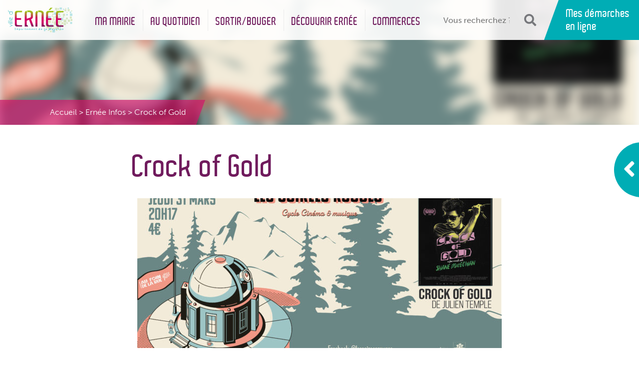

--- FILE ---
content_type: text/html; charset=UTF-8
request_url: https://www.ville-ernee.fr/crock-of-gold/
body_size: 26703
content:

<!doctype html>
<html lang="fr" class="no-js">
	<head>
		<title>Crock of Gold - Ernée</title>

		<link href="//www.google-analytics.com" rel="dns-prefetch">

		<link rel="icon" type="image/png" href="https://www.ville-ernee.fr/voy_content/uploads/2018/12/icon.png" sizes="32x32" />
        <link rel="shortcut icon" href="https://www.ville-ernee.fr/voy_content/uploads/2018/12/icon.png">
        <link rel="apple-touch-icon" href="https://www.ville-ernee.fr/voy_content/uploads/2018/12/icon.png">
		<link rel="apple-touch-icon" sizes="72x72" href="https://www.ville-ernee.fr/voy_content/uploads/2018/12/icon_72.png" />
		<link rel="apple-touch-icon" sizes="144x144" href="https://www.ville-ernee.fr/voy_content/uploads/2018/12/icon_144.png" />
		<meta name="msapplication-TileColor" content="#ffffff" />
		<meta name="msapplication-TileImage" content="https://www.ville-ernee.fr/voy_content/uploads/2018/12/icon_144.png" />
		<meta name="theme-color" content="#ffffff">

		<meta charset="UTF-8">
		<meta http-equiv="X-UA-Compatible" content="IE=edge,chrome=1">
<script type="text/javascript">
/* <![CDATA[ */
 var gform;gform||(document.addEventListener("gform_main_scripts_loaded",function(){gform.scriptsLoaded=!0}),window.addEventListener("DOMContentLoaded",function(){gform.domLoaded=!0}),gform={domLoaded:!1,scriptsLoaded:!1,initializeOnLoaded:function(o){gform.domLoaded&&gform.scriptsLoaded?o():!gform.domLoaded&&gform.scriptsLoaded?window.addEventListener("DOMContentLoaded",o):document.addEventListener("gform_main_scripts_loaded",o)},hooks:{action:{},filter:{}},addAction:function(o,n,r,t){gform.addHook("action",o,n,r,t)},addFilter:function(o,n,r,t){gform.addHook("filter",o,n,r,t)},doAction:function(o){gform.doHook("action",o,arguments)},applyFilters:function(o){return gform.doHook("filter",o,arguments)},removeAction:function(o,n){gform.removeHook("action",o,n)},removeFilter:function(o,n,r){gform.removeHook("filter",o,n,r)},addHook:function(o,n,r,t,i){null==gform.hooks[o][n]&&(gform.hooks[o][n]=[]);var e=gform.hooks[o][n];null==i&&(i=n+"_"+e.length),gform.hooks[o][n].push({tag:i,callable:r,priority:t=null==t?10:t})},doHook:function(n,o,r){var t;if(r=Array.prototype.slice.call(r,1),null!=gform.hooks[n][o]&&((o=gform.hooks[n][o]).sort(function(o,n){return o.priority-n.priority}),o.forEach(function(o){"function"!=typeof(t=o.callable)&&(t=window[t]),"action"==n?t.apply(null,r):r[0]=t.apply(null,r)})),"filter"==n)return r[0]},removeHook:function(o,n,t,i){var r;null!=gform.hooks[o][n]&&(r=(r=gform.hooks[o][n]).filter(function(o,n,r){return!!(null!=i&&i!=o.tag||null!=t&&t!=o.priority)}),gform.hooks[o][n]=r)}}); 
/* ]]> */
</script>

		<meta name="viewport" content="width=device-width, initial-scale=1.0">

		<!-- Google tag (gtag.js) --> 
		<script async src="https://www.googletagmanager.com/gtag/js?id=G-DYR2MPWF80"></script> 
		<script> window.dataLayer = window.dataLayer || []; function gtag(){dataLayer.push(arguments);} gtag('js', new Date()); gtag('config', 'G-DYR2MPWF80'); </script>

		<meta name='robots' content='index, follow, max-image-preview:large, max-snippet:-1, max-video-preview:-1' />

	<!-- This site is optimized with the Yoast SEO plugin v23.7 - https://yoast.com/wordpress/plugins/seo/ -->
	<link rel="canonical" href="https://www.ville-ernee.fr/crock-of-gold/" />
	<meta property="og:locale" content="fr_FR" />
	<meta property="og:type" content="article" />
	<meta property="og:title" content="Crock of Gold - Ernée" />
	<meta property="og:description" content="Périple cinématographique dans la vie de , le film de Julien Temple « » détaille l’existence explosive de Shane, de sa jeunesse en Irlande, aux rues mal famées de Londres jusqu’à la scène punk. Nous découvrons les passions de MacGowan, son humour et sa profonde connaissance de la musique, de l’histoire, de la spiritualité et [&hellip;]" />
	<meta property="og:url" content="https://www.ville-ernee.fr/crock-of-gold/" />
	<meta property="og:site_name" content="Ernée" />
	<meta property="article:published_time" content="2022-03-15T16:14:16+00:00" />
	<meta property="article:modified_time" content="2022-04-04T07:31:45+00:00" />
	<meta property="og:image" content="https://www.ville-ernee.fr/voy_content/uploads/2022/03/badneau-event-mars-2022-scaled.jpg" />
	<meta property="og:image:width" content="2560" />
	<meta property="og:image:height" content="1341" />
	<meta property="og:image:type" content="image/jpeg" />
	<meta name="author" content="Communication Ernée" />
	<meta name="twitter:card" content="summary_large_image" />
	<meta name="twitter:label1" content="Écrit par" />
	<meta name="twitter:data1" content="Communication Ernée" />
	<meta name="twitter:label2" content="Durée de lecture estimée" />
	<meta name="twitter:data2" content="2 minutes" />
	<script type="application/ld+json" class="yoast-schema-graph">{"@context":"https://schema.org","@graph":[{"@type":"WebPage","@id":"https://www.ville-ernee.fr/crock-of-gold/","url":"https://www.ville-ernee.fr/crock-of-gold/","name":"Crock of Gold - Ernée","isPartOf":{"@id":"https://www.ville-ernee.fr/#website"},"primaryImageOfPage":{"@id":"https://www.ville-ernee.fr/crock-of-gold/#primaryimage"},"image":{"@id":"https://www.ville-ernee.fr/crock-of-gold/#primaryimage"},"thumbnailUrl":"https://www.ville-ernee.fr/voy_content/uploads/2022/03/badneau-event-mars-2022-scaled.jpg","datePublished":"2022-03-15T16:14:16+00:00","dateModified":"2022-04-04T07:31:45+00:00","author":{"@id":"https://www.ville-ernee.fr/#/schema/person/b3e7e2c1509fab734b2d012ba20ad248"},"breadcrumb":{"@id":"https://www.ville-ernee.fr/crock-of-gold/#breadcrumb"},"inLanguage":"fr-FR","potentialAction":[{"@type":"ReadAction","target":["https://www.ville-ernee.fr/crock-of-gold/"]}]},{"@type":"ImageObject","inLanguage":"fr-FR","@id":"https://www.ville-ernee.fr/crock-of-gold/#primaryimage","url":"https://www.ville-ernee.fr/voy_content/uploads/2022/03/badneau-event-mars-2022-scaled.jpg","contentUrl":"https://www.ville-ernee.fr/voy_content/uploads/2022/03/badneau-event-mars-2022-scaled.jpg","width":2560,"height":1341},{"@type":"BreadcrumbList","@id":"https://www.ville-ernee.fr/crock-of-gold/#breadcrumb","itemListElement":[{"@type":"ListItem","position":1,"name":"Accueil","item":"https://www.ville-ernee.fr/"},{"@type":"ListItem","position":2,"name":"Ernée Infos","item":"https://www.ville-ernee.fr/ernee-infos/"},{"@type":"ListItem","position":3,"name":"Crock of Gold"}]},{"@type":"WebSite","@id":"https://www.ville-ernee.fr/#website","url":"https://www.ville-ernee.fr/","name":"Ernée","description":"Énergie, Émotion, Enthousiasme","potentialAction":[{"@type":"SearchAction","target":{"@type":"EntryPoint","urlTemplate":"https://www.ville-ernee.fr/?s={search_term_string}"},"query-input":{"@type":"PropertyValueSpecification","valueRequired":true,"valueName":"search_term_string"}}],"inLanguage":"fr-FR"},{"@type":"Person","@id":"https://www.ville-ernee.fr/#/schema/person/b3e7e2c1509fab734b2d012ba20ad248","name":"Communication Ernée","image":{"@type":"ImageObject","inLanguage":"fr-FR","@id":"https://www.ville-ernee.fr/#/schema/person/image/","url":"https://secure.gravatar.com/avatar/b6678a42668a4b8b2288d26954b03e14?s=96&d=mm&r=g","contentUrl":"https://secure.gravatar.com/avatar/b6678a42668a4b8b2288d26954b03e14?s=96&d=mm&r=g","caption":"Communication Ernée"},"url":"https://www.ville-ernee.fr/author/communication/"}]}</script>
	<!-- / Yoast SEO plugin. -->


<link rel='dns-prefetch' href='//maps.googleapis.com' />
<link rel='dns-prefetch' href='//use.fontawesome.com' />
<link rel='dns-prefetch' href='//use.typekit.net' />
<script type="text/javascript">
/* <![CDATA[ */
window._wpemojiSettings = {"baseUrl":"https:\/\/s.w.org\/images\/core\/emoji\/15.0.3\/72x72\/","ext":".png","svgUrl":"https:\/\/s.w.org\/images\/core\/emoji\/15.0.3\/svg\/","svgExt":".svg","source":{"concatemoji":"https:\/\/www.ville-ernee.fr\/wp-includes\/js\/wp-emoji-release.min.js?ver=6.6.2"}};
/*! This file is auto-generated */
!function(i,n){var o,s,e;function c(e){try{var t={supportTests:e,timestamp:(new Date).valueOf()};sessionStorage.setItem(o,JSON.stringify(t))}catch(e){}}function p(e,t,n){e.clearRect(0,0,e.canvas.width,e.canvas.height),e.fillText(t,0,0);var t=new Uint32Array(e.getImageData(0,0,e.canvas.width,e.canvas.height).data),r=(e.clearRect(0,0,e.canvas.width,e.canvas.height),e.fillText(n,0,0),new Uint32Array(e.getImageData(0,0,e.canvas.width,e.canvas.height).data));return t.every(function(e,t){return e===r[t]})}function u(e,t,n){switch(t){case"flag":return n(e,"\ud83c\udff3\ufe0f\u200d\u26a7\ufe0f","\ud83c\udff3\ufe0f\u200b\u26a7\ufe0f")?!1:!n(e,"\ud83c\uddfa\ud83c\uddf3","\ud83c\uddfa\u200b\ud83c\uddf3")&&!n(e,"\ud83c\udff4\udb40\udc67\udb40\udc62\udb40\udc65\udb40\udc6e\udb40\udc67\udb40\udc7f","\ud83c\udff4\u200b\udb40\udc67\u200b\udb40\udc62\u200b\udb40\udc65\u200b\udb40\udc6e\u200b\udb40\udc67\u200b\udb40\udc7f");case"emoji":return!n(e,"\ud83d\udc26\u200d\u2b1b","\ud83d\udc26\u200b\u2b1b")}return!1}function f(e,t,n){var r="undefined"!=typeof WorkerGlobalScope&&self instanceof WorkerGlobalScope?new OffscreenCanvas(300,150):i.createElement("canvas"),a=r.getContext("2d",{willReadFrequently:!0}),o=(a.textBaseline="top",a.font="600 32px Arial",{});return e.forEach(function(e){o[e]=t(a,e,n)}),o}function t(e){var t=i.createElement("script");t.src=e,t.defer=!0,i.head.appendChild(t)}"undefined"!=typeof Promise&&(o="wpEmojiSettingsSupports",s=["flag","emoji"],n.supports={everything:!0,everythingExceptFlag:!0},e=new Promise(function(e){i.addEventListener("DOMContentLoaded",e,{once:!0})}),new Promise(function(t){var n=function(){try{var e=JSON.parse(sessionStorage.getItem(o));if("object"==typeof e&&"number"==typeof e.timestamp&&(new Date).valueOf()<e.timestamp+604800&&"object"==typeof e.supportTests)return e.supportTests}catch(e){}return null}();if(!n){if("undefined"!=typeof Worker&&"undefined"!=typeof OffscreenCanvas&&"undefined"!=typeof URL&&URL.createObjectURL&&"undefined"!=typeof Blob)try{var e="postMessage("+f.toString()+"("+[JSON.stringify(s),u.toString(),p.toString()].join(",")+"));",r=new Blob([e],{type:"text/javascript"}),a=new Worker(URL.createObjectURL(r),{name:"wpTestEmojiSupports"});return void(a.onmessage=function(e){c(n=e.data),a.terminate(),t(n)})}catch(e){}c(n=f(s,u,p))}t(n)}).then(function(e){for(var t in e)n.supports[t]=e[t],n.supports.everything=n.supports.everything&&n.supports[t],"flag"!==t&&(n.supports.everythingExceptFlag=n.supports.everythingExceptFlag&&n.supports[t]);n.supports.everythingExceptFlag=n.supports.everythingExceptFlag&&!n.supports.flag,n.DOMReady=!1,n.readyCallback=function(){n.DOMReady=!0}}).then(function(){return e}).then(function(){var e;n.supports.everything||(n.readyCallback(),(e=n.source||{}).concatemoji?t(e.concatemoji):e.wpemoji&&e.twemoji&&(t(e.twemoji),t(e.wpemoji)))}))}((window,document),window._wpemojiSettings);
/* ]]> */
</script>
<style id='wp-emoji-styles-inline-css' type='text/css'>

	img.wp-smiley, img.emoji {
		display: inline !important;
		border: none !important;
		box-shadow: none !important;
		height: 1em !important;
		width: 1em !important;
		margin: 0 0.07em !important;
		vertical-align: -0.1em !important;
		background: none !important;
		padding: 0 !important;
	}
</style>
<link rel='stylesheet' id='wp-block-library-css' href='https://www.ville-ernee.fr/wp-includes/css/dist/block-library/style.min.css?ver=6.6.2' type='text/css' media='all' />
<style id='classic-theme-styles-inline-css' type='text/css'>
/*! This file is auto-generated */
.wp-block-button__link{color:#fff;background-color:#32373c;border-radius:9999px;box-shadow:none;text-decoration:none;padding:calc(.667em + 2px) calc(1.333em + 2px);font-size:1.125em}.wp-block-file__button{background:#32373c;color:#fff;text-decoration:none}
</style>
<style id='global-styles-inline-css' type='text/css'>
:root{--wp--preset--aspect-ratio--square: 1;--wp--preset--aspect-ratio--4-3: 4/3;--wp--preset--aspect-ratio--3-4: 3/4;--wp--preset--aspect-ratio--3-2: 3/2;--wp--preset--aspect-ratio--2-3: 2/3;--wp--preset--aspect-ratio--16-9: 16/9;--wp--preset--aspect-ratio--9-16: 9/16;--wp--preset--color--black: #000000;--wp--preset--color--cyan-bluish-gray: #abb8c3;--wp--preset--color--white: #ffffff;--wp--preset--color--pale-pink: #f78da7;--wp--preset--color--vivid-red: #cf2e2e;--wp--preset--color--luminous-vivid-orange: #ff6900;--wp--preset--color--luminous-vivid-amber: #fcb900;--wp--preset--color--light-green-cyan: #7bdcb5;--wp--preset--color--vivid-green-cyan: #00d084;--wp--preset--color--pale-cyan-blue: #8ed1fc;--wp--preset--color--vivid-cyan-blue: #0693e3;--wp--preset--color--vivid-purple: #9b51e0;--wp--preset--gradient--vivid-cyan-blue-to-vivid-purple: linear-gradient(135deg,rgba(6,147,227,1) 0%,rgb(155,81,224) 100%);--wp--preset--gradient--light-green-cyan-to-vivid-green-cyan: linear-gradient(135deg,rgb(122,220,180) 0%,rgb(0,208,130) 100%);--wp--preset--gradient--luminous-vivid-amber-to-luminous-vivid-orange: linear-gradient(135deg,rgba(252,185,0,1) 0%,rgba(255,105,0,1) 100%);--wp--preset--gradient--luminous-vivid-orange-to-vivid-red: linear-gradient(135deg,rgba(255,105,0,1) 0%,rgb(207,46,46) 100%);--wp--preset--gradient--very-light-gray-to-cyan-bluish-gray: linear-gradient(135deg,rgb(238,238,238) 0%,rgb(169,184,195) 100%);--wp--preset--gradient--cool-to-warm-spectrum: linear-gradient(135deg,rgb(74,234,220) 0%,rgb(151,120,209) 20%,rgb(207,42,186) 40%,rgb(238,44,130) 60%,rgb(251,105,98) 80%,rgb(254,248,76) 100%);--wp--preset--gradient--blush-light-purple: linear-gradient(135deg,rgb(255,206,236) 0%,rgb(152,150,240) 100%);--wp--preset--gradient--blush-bordeaux: linear-gradient(135deg,rgb(254,205,165) 0%,rgb(254,45,45) 50%,rgb(107,0,62) 100%);--wp--preset--gradient--luminous-dusk: linear-gradient(135deg,rgb(255,203,112) 0%,rgb(199,81,192) 50%,rgb(65,88,208) 100%);--wp--preset--gradient--pale-ocean: linear-gradient(135deg,rgb(255,245,203) 0%,rgb(182,227,212) 50%,rgb(51,167,181) 100%);--wp--preset--gradient--electric-grass: linear-gradient(135deg,rgb(202,248,128) 0%,rgb(113,206,126) 100%);--wp--preset--gradient--midnight: linear-gradient(135deg,rgb(2,3,129) 0%,rgb(40,116,252) 100%);--wp--preset--font-size--small: 13px;--wp--preset--font-size--medium: 20px;--wp--preset--font-size--large: 36px;--wp--preset--font-size--x-large: 42px;--wp--preset--spacing--20: 0.44rem;--wp--preset--spacing--30: 0.67rem;--wp--preset--spacing--40: 1rem;--wp--preset--spacing--50: 1.5rem;--wp--preset--spacing--60: 2.25rem;--wp--preset--spacing--70: 3.38rem;--wp--preset--spacing--80: 5.06rem;--wp--preset--shadow--natural: 6px 6px 9px rgba(0, 0, 0, 0.2);--wp--preset--shadow--deep: 12px 12px 50px rgba(0, 0, 0, 0.4);--wp--preset--shadow--sharp: 6px 6px 0px rgba(0, 0, 0, 0.2);--wp--preset--shadow--outlined: 6px 6px 0px -3px rgba(255, 255, 255, 1), 6px 6px rgba(0, 0, 0, 1);--wp--preset--shadow--crisp: 6px 6px 0px rgba(0, 0, 0, 1);}:where(.is-layout-flex){gap: 0.5em;}:where(.is-layout-grid){gap: 0.5em;}body .is-layout-flex{display: flex;}.is-layout-flex{flex-wrap: wrap;align-items: center;}.is-layout-flex > :is(*, div){margin: 0;}body .is-layout-grid{display: grid;}.is-layout-grid > :is(*, div){margin: 0;}:where(.wp-block-columns.is-layout-flex){gap: 2em;}:where(.wp-block-columns.is-layout-grid){gap: 2em;}:where(.wp-block-post-template.is-layout-flex){gap: 1.25em;}:where(.wp-block-post-template.is-layout-grid){gap: 1.25em;}.has-black-color{color: var(--wp--preset--color--black) !important;}.has-cyan-bluish-gray-color{color: var(--wp--preset--color--cyan-bluish-gray) !important;}.has-white-color{color: var(--wp--preset--color--white) !important;}.has-pale-pink-color{color: var(--wp--preset--color--pale-pink) !important;}.has-vivid-red-color{color: var(--wp--preset--color--vivid-red) !important;}.has-luminous-vivid-orange-color{color: var(--wp--preset--color--luminous-vivid-orange) !important;}.has-luminous-vivid-amber-color{color: var(--wp--preset--color--luminous-vivid-amber) !important;}.has-light-green-cyan-color{color: var(--wp--preset--color--light-green-cyan) !important;}.has-vivid-green-cyan-color{color: var(--wp--preset--color--vivid-green-cyan) !important;}.has-pale-cyan-blue-color{color: var(--wp--preset--color--pale-cyan-blue) !important;}.has-vivid-cyan-blue-color{color: var(--wp--preset--color--vivid-cyan-blue) !important;}.has-vivid-purple-color{color: var(--wp--preset--color--vivid-purple) !important;}.has-black-background-color{background-color: var(--wp--preset--color--black) !important;}.has-cyan-bluish-gray-background-color{background-color: var(--wp--preset--color--cyan-bluish-gray) !important;}.has-white-background-color{background-color: var(--wp--preset--color--white) !important;}.has-pale-pink-background-color{background-color: var(--wp--preset--color--pale-pink) !important;}.has-vivid-red-background-color{background-color: var(--wp--preset--color--vivid-red) !important;}.has-luminous-vivid-orange-background-color{background-color: var(--wp--preset--color--luminous-vivid-orange) !important;}.has-luminous-vivid-amber-background-color{background-color: var(--wp--preset--color--luminous-vivid-amber) !important;}.has-light-green-cyan-background-color{background-color: var(--wp--preset--color--light-green-cyan) !important;}.has-vivid-green-cyan-background-color{background-color: var(--wp--preset--color--vivid-green-cyan) !important;}.has-pale-cyan-blue-background-color{background-color: var(--wp--preset--color--pale-cyan-blue) !important;}.has-vivid-cyan-blue-background-color{background-color: var(--wp--preset--color--vivid-cyan-blue) !important;}.has-vivid-purple-background-color{background-color: var(--wp--preset--color--vivid-purple) !important;}.has-black-border-color{border-color: var(--wp--preset--color--black) !important;}.has-cyan-bluish-gray-border-color{border-color: var(--wp--preset--color--cyan-bluish-gray) !important;}.has-white-border-color{border-color: var(--wp--preset--color--white) !important;}.has-pale-pink-border-color{border-color: var(--wp--preset--color--pale-pink) !important;}.has-vivid-red-border-color{border-color: var(--wp--preset--color--vivid-red) !important;}.has-luminous-vivid-orange-border-color{border-color: var(--wp--preset--color--luminous-vivid-orange) !important;}.has-luminous-vivid-amber-border-color{border-color: var(--wp--preset--color--luminous-vivid-amber) !important;}.has-light-green-cyan-border-color{border-color: var(--wp--preset--color--light-green-cyan) !important;}.has-vivid-green-cyan-border-color{border-color: var(--wp--preset--color--vivid-green-cyan) !important;}.has-pale-cyan-blue-border-color{border-color: var(--wp--preset--color--pale-cyan-blue) !important;}.has-vivid-cyan-blue-border-color{border-color: var(--wp--preset--color--vivid-cyan-blue) !important;}.has-vivid-purple-border-color{border-color: var(--wp--preset--color--vivid-purple) !important;}.has-vivid-cyan-blue-to-vivid-purple-gradient-background{background: var(--wp--preset--gradient--vivid-cyan-blue-to-vivid-purple) !important;}.has-light-green-cyan-to-vivid-green-cyan-gradient-background{background: var(--wp--preset--gradient--light-green-cyan-to-vivid-green-cyan) !important;}.has-luminous-vivid-amber-to-luminous-vivid-orange-gradient-background{background: var(--wp--preset--gradient--luminous-vivid-amber-to-luminous-vivid-orange) !important;}.has-luminous-vivid-orange-to-vivid-red-gradient-background{background: var(--wp--preset--gradient--luminous-vivid-orange-to-vivid-red) !important;}.has-very-light-gray-to-cyan-bluish-gray-gradient-background{background: var(--wp--preset--gradient--very-light-gray-to-cyan-bluish-gray) !important;}.has-cool-to-warm-spectrum-gradient-background{background: var(--wp--preset--gradient--cool-to-warm-spectrum) !important;}.has-blush-light-purple-gradient-background{background: var(--wp--preset--gradient--blush-light-purple) !important;}.has-blush-bordeaux-gradient-background{background: var(--wp--preset--gradient--blush-bordeaux) !important;}.has-luminous-dusk-gradient-background{background: var(--wp--preset--gradient--luminous-dusk) !important;}.has-pale-ocean-gradient-background{background: var(--wp--preset--gradient--pale-ocean) !important;}.has-electric-grass-gradient-background{background: var(--wp--preset--gradient--electric-grass) !important;}.has-midnight-gradient-background{background: var(--wp--preset--gradient--midnight) !important;}.has-small-font-size{font-size: var(--wp--preset--font-size--small) !important;}.has-medium-font-size{font-size: var(--wp--preset--font-size--medium) !important;}.has-large-font-size{font-size: var(--wp--preset--font-size--large) !important;}.has-x-large-font-size{font-size: var(--wp--preset--font-size--x-large) !important;}
:where(.wp-block-post-template.is-layout-flex){gap: 1.25em;}:where(.wp-block-post-template.is-layout-grid){gap: 1.25em;}
:where(.wp-block-columns.is-layout-flex){gap: 2em;}:where(.wp-block-columns.is-layout-grid){gap: 2em;}
:root :where(.wp-block-pullquote){font-size: 1.5em;line-height: 1.6;}
</style>
<link data-minify="1" rel='stylesheet' id='voycore_front_css-css' href='https://www.ville-ernee.fr/voy_content/cache/min/1/voy_content/plugins/voyelle-core/dist/main.css?ver=1768320479' type='text/css' media='all' />
<link data-minify="1" rel='stylesheet' id='fancybox-css' href='https://www.ville-ernee.fr/voy_content/cache/min/1/voy_content/plugins/easy-fancybox/fancybox/1.5.4/jquery.fancybox.css?ver=1768320479' type='text/css' media='screen' />
<link data-minify="1" rel='stylesheet' id='fontawesome-css' href='https://www.ville-ernee.fr/voy_content/cache/min/1/releases/v5.0.8/css/all.css?ver=1768320480' type='text/css' media='all' />
<link data-minify="1" rel='stylesheet' id='typekit-css' href='https://www.ville-ernee.fr/voy_content/cache/min/1/psc7svv.css?ver=1768320480' type='text/css' media='all' />
<link data-minify="1" rel='stylesheet' id='voyelle_css-css' href='https://www.ville-ernee.fr/voy_content/cache/min/1/voy_content/themes/ernee/dist/voyelle.css?ver=1768320480' type='text/css' media='all' />
<script type="text/javascript" src="https://www.ville-ernee.fr/voy_content/themes/ernee/dist/jquery-3.3.1.min.js?ver=1.0.0" id="jquery-js"></script>
<!-- Google Tag Manager --><!-- End Google Tag Manager --><style type="text/css">.recentcomments a{display:inline !important;padding:0 !important;margin:0 !important;}</style>		<style type="text/css" id="wp-custom-css">
			.video-responsive { 
overflow:hidden; 
padding-bottom:56.25%; 
position:relative; 
height:0;
}

.video-responsive iframe {
left:0; 
top:0; 
height:100%;
width:100%;
position:absolute;
}

.featured > p .bt:last-child {
    margin: 1.5rem !important;
}
ul.voyelle__rs {
    display: flex;
    flex-wrap: wrap;
    padding-left: 0;
    list-style: none;
		float:right;
}		</style>
		<noscript><style id="rocket-lazyload-nojs-css">.rll-youtube-player, [data-lazy-src]{display:none !important;}</style></noscript>	</head>

	<body class="post-template-default single single-post postid-35479 single-format-standard">
		<noscript>
			<iframe src="https://www.googletagmanager.com/ns.html?id=G-DYR2MPWF80" height="0" width="0" style="display:none;visibility:hidden"></iframe>
		</noscript>

		<!-- Header -->
		<header data-rocket-location-hash="a958a4e02512def1962799edcb763194">

		    <div data-rocket-location-hash="aa9ed4835a62b8f249bdba52c7798c22" class="header--main">
	            <div data-rocket-location-hash="c7761146ee359088efcf54238c65fe77" class="d-flex align-items-center">

	                <!-- Logo -->
	                <a href="https://www.ville-ernee.fr" class="col-auto logo">
						<img src="data:image/svg+xml,%3Csvg%20xmlns='http://www.w3.org/2000/svg'%20viewBox='0%200%200%200'%3E%3C/svg%3E" alt="Ernée" data-lazy-src="https://www.ville-ernee.fr/voy_content/uploads/2018/12/logo.svg"><noscript><img src="https://www.ville-ernee.fr/voy_content/uploads/2018/12/logo.svg" alt="Ernée"></noscript>
	                </a>

	                <nav class="col-auto nav__desktop">
						<ul id="menu-principal" class="menu--inline"><li id="menu-item-7865" class="menu-item menu-item-type-post_type menu-item-object-page menu-item-has-children menu-item-7865"><a href="https://www.ville-ernee.fr/ma-mairie/">Ma mairie</a>
<ul/ class="submenu" />
	<li id="menu-item-28924" class="menu-item menu-item-type-post_type menu-item-object-page menu-item-28924"><a href="https://www.ville-ernee.fr/ma-mairie/conseil-municipal/">Le Conseil municipal</a></li>
	<li id="menu-item-36380" class="menu-item menu-item-type-post_type menu-item-object-page menu-item-36380"><a href="https://www.ville-ernee.fr/ma-mairie/actes-administratifs/">Actes administratifs</a></li>
	<li id="menu-item-28925" class="menu-item menu-item-type-post_type menu-item-object-page menu-item-28925"><a href="https://www.ville-ernee.fr/ma-mairie/services-municipaux/">Services municipaux</a></li>
	<li id="menu-item-28926" class="menu-item menu-item-type-post_type menu-item-object-page menu-item-28926"><a href="https://www.ville-ernee.fr/ma-mairie/espace-france-services/">Espace France Services</a></li>
	<li id="menu-item-43038" class="menu-item menu-item-type-post_type menu-item-object-page menu-item-43038"><a href="https://www.ville-ernee.fr/ma-mairie/habitat/">Habitat</a></li>
	<li id="menu-item-28928" class="menu-item menu-item-type-post_type menu-item-object-page menu-item-28928"><a href="https://www.ville-ernee.fr/ma-mairie/demarches-administratives/">Démarches administratives</a></li>
	<li id="menu-item-28929" class="menu-item menu-item-type-post_type menu-item-object-page menu-item-28929"><a href="https://www.ville-ernee.fr/ma-mairie/elections/">Elections</a></li>
	<li id="menu-item-29802" class="menu-item menu-item-type-post_type menu-item-object-page menu-item-29802"><a href="https://www.ville-ernee.fr/ma-mairie/location-de-salles/">Location de salles</a></li>
	<li id="menu-item-29805" class="menu-item menu-item-type-post_type menu-item-object-page menu-item-29805"><a href="https://www.ville-ernee.fr/ma-mairie/numeros-durgence/">Numéros d’urgence</a></li>
	<li id="menu-item-41671" class="menu-item menu-item-type-custom menu-item-object-custom menu-item-41671"><a href="https://cimetiere.gescime.com/ernee-cimetiere-53500">Cimetières</a></li>
	<li id="menu-item-35605" class="menu-item menu-item-type-post_type menu-item-object-page menu-item-35605"><a href="https://www.ville-ernee.fr/ma-mairie/la-ville-dernee-recrute-2/">La Ville d’Ernée recrute !</a></li>
</ul>
</li>
<li id="menu-item-7864" class="menu-item menu-item-type-post_type menu-item-object-page menu-item-has-children menu-item-7864"><a href="https://www.ville-ernee.fr/au-quotidien/">Au quotidien</a>
<ul/ class="submenu" />
	<li id="menu-item-29438" class="menu-item menu-item-type-post_type menu-item-object-page menu-item-29438"><a href="https://www.ville-ernee.fr/au-quotidien/enfance-et-jeunesse/">Enfance et Jeunesse</a></li>
	<li id="menu-item-29440" class="menu-item menu-item-type-post_type menu-item-object-page menu-item-29440"><a href="https://www.ville-ernee.fr/au-quotidien/services-a-la-personne/">Services à la personne</a></li>
	<li id="menu-item-29439" class="menu-item menu-item-type-post_type menu-item-object-page menu-item-29439"><a href="https://www.ville-ernee.fr/au-quotidien/se-loger-se-deplacer/">Se loger / Se déplacer</a></li>
	<li id="menu-item-29441" class="menu-item menu-item-type-post_type menu-item-object-page menu-item-29441"><a href="https://www.ville-ernee.fr/au-quotidien/urbanisme-et-environnement/">Urbanisme et Environnement</a></li>
</ul>
</li>
<li id="menu-item-7863" class="menu-item menu-item-type-post_type menu-item-object-page menu-item-has-children menu-item-7863"><a href="https://www.ville-ernee.fr/sortir-bouger/">Sortir/Bouger</a>
<ul/ class="submenu" />
	<li id="menu-item-29489" class="menu-item menu-item-type-post_type menu-item-object-page menu-item-29489"><a href="https://www.ville-ernee.fr/sortir-bouger/cinema/">Cinéma</a></li>
	<li id="menu-item-29488" class="menu-item menu-item-type-post_type menu-item-object-page menu-item-29488"><a href="https://www.ville-ernee.fr/sortir-bouger/mediatheque/">Médiathèque</a></li>
	<li id="menu-item-29493" class="menu-item menu-item-type-post_type menu-item-object-page menu-item-29493"><a href="https://www.ville-ernee.fr/sortir-bouger/espace-clair-de-lune/">Espace Clair de Lune</a></li>
	<li id="menu-item-29492" class="menu-item menu-item-type-post_type menu-item-object-page menu-item-29492"><a href="https://www.ville-ernee.fr/sortir-bouger/ecole-de-musique/">Ecole de musique</a></li>
	<li id="menu-item-29494" class="menu-item menu-item-type-post_type menu-item-object-page menu-item-29494"><a href="https://www.ville-ernee.fr/sortir-bouger/les-infrastructures-sportives/">Les infrastructures sportives</a></li>
	<li id="menu-item-29490" class="menu-item menu-item-type-post_type menu-item-object-page menu-item-29490"><a href="https://www.ville-ernee.fr/sortir-bouger/associations-et-jumellage/">Associations et Jumelage</a></li>
	<li id="menu-item-29882" class="menu-item menu-item-type-post_type menu-item-object-page menu-item-29882"><a href="https://www.ville-ernee.fr/sortir-bouger/calendrier/">Calendrier</a></li>
</ul>
</li>
<li id="menu-item-7862" class="menu-item menu-item-type-post_type menu-item-object-page menu-item-has-children menu-item-7862"><a href="https://www.ville-ernee.fr/decouvrir-ernee/">Découvrir Ernée</a>
<ul/ class="submenu" />
	<li id="menu-item-41423" class="menu-item menu-item-type-post_type menu-item-object-page menu-item-41423"><a href="https://www.ville-ernee.fr/decouvrir-ernee/reserve-naturelle-regionale-des-bizeuls/">Réserve Naturelle Régionale des Bizeuls</a></li>
	<li id="menu-item-29527" class="menu-item menu-item-type-post_type menu-item-object-page menu-item-29527"><a href="https://www.ville-ernee.fr/decouvrir-ernee/histoire/">Histoire</a></li>
	<li id="menu-item-29528" class="menu-item menu-item-type-post_type menu-item-object-page menu-item-29528"><a href="https://www.ville-ernee.fr/decouvrir-ernee/ernee-aujourdhui/">Ernée aujourd’hui</a></li>
	<li id="menu-item-29529" class="menu-item menu-item-type-post_type menu-item-object-page menu-item-29529"><a href="https://www.ville-ernee.fr/decouvrir-ernee/ernee-coeur-d-activite/">Ernée « Coeur de Ville »</a></li>
	<li id="menu-item-29530" class="menu-item menu-item-type-post_type menu-item-object-page menu-item-29530"><a href="https://www.ville-ernee.fr/decouvrir-ernee/plan-de-ville/">Plan de Ville</a></li>
	<li id="menu-item-30903" class="menu-item menu-item-type-post_type menu-item-object-page menu-item-30903"><a href="https://www.ville-ernee.fr/decouvrir-ernee/rando-jeu/">Rando Jeu</a></li>
	<li id="menu-item-29531" class="menu-item menu-item-type-post_type menu-item-object-page menu-item-29531"><a href="https://www.ville-ernee.fr/decouvrir-ernee/tourisme/">Tourisme</a></li>
	<li id="menu-item-29532" class="menu-item menu-item-type-post_type menu-item-object-page menu-item-29532"><a href="https://www.ville-ernee.fr/decouvrir-ernee/commercants-artisans/">Commerçants &#038; Artisans</a></li>
</ul>
</li>
<li id="menu-item-33232" class="menu-item menu-item-type-custom menu-item-object-custom menu-item-33232"><a target="_blank" rel="noopener" href="https://www.ernee-coeurdeville.com/">Commerces</a></li>
</ul>	                </nav>

					<form class="search" method="get" action="https://www.ville-ernee.fr" role="search">
	<input type="search" name="s" placeholder="Vous recherchez ?" value="">
	<button class="bt" type="submit" role="button" aria-label="Ok"><i class="fas fa-search"></i></button>
</form>

					<a href="https://www.ville-ernee.fr/mes-demarches-en-ligne/" class="header__cta">
						<img src="data:image/svg+xml,%3Csvg%20xmlns='http://www.w3.org/2000/svg'%20viewBox='0%200%200%200'%3E%3C/svg%3E" alt="Icône Démarche" data-lazy-src="https://www.ville-ernee.fr/voy_content/themes/ernee/img/web-design.svg"><noscript><img src="https://www.ville-ernee.fr/voy_content/themes/ernee/img/web-design.svg" alt="Icône Démarche"></noscript>
						<span>Mes démarches en ligne</span>
					</a>

	                <!-- Bouton Menu pour mobile -->
	                <button sidebarjs-toggle class="toggle-menu mobile--only"><i class="fas fa-bars"></i> Menu</button>

	            </div>

		        <!-- Menu mobile -->
		        <div data-rocket-location-hash="49c174b85e64aa6240b875232fee8947" id="slide-out" class="sideNav" sidebarjs>

		            <div class="sideNav__heading">
						<a href="https://www.ville-ernee.fr">
							<img src="data:image/svg+xml,%3Csvg%20xmlns='http://www.w3.org/2000/svg'%20viewBox='0%200%200%200'%3E%3C/svg%3E" alt="Ernée" data-lazy-src="https://www.ville-ernee.fr/voy_content/uploads/2018/12/logo_blanc.svg"><noscript><img src="https://www.ville-ernee.fr/voy_content/uploads/2018/12/logo_blanc.svg" alt="Ernée"></noscript>
		                </a>
		            </div>

		            <nav>
						<ul id="menu-principal-1" class="sidenav"><li class="menu-item menu-item-type-post_type menu-item-object-page menu-item-has-children dropdown menu-item-7865"><a href="https://www.ville-ernee.fr/ma-mairie/"><span>Ma mairie</span></a>
<ul/ class="submenu" />
	<li class="menu-item menu-item-type-post_type menu-item-object-page menu-item-28924"><a href="https://www.ville-ernee.fr/ma-mairie/conseil-municipal/"><span>Le Conseil municipal</span></a></li>
	<li class="menu-item menu-item-type-post_type menu-item-object-page menu-item-36380"><a href="https://www.ville-ernee.fr/ma-mairie/actes-administratifs/"><span>Actes administratifs</span></a></li>
	<li class="menu-item menu-item-type-post_type menu-item-object-page menu-item-28925"><a href="https://www.ville-ernee.fr/ma-mairie/services-municipaux/"><span>Services municipaux</span></a></li>
	<li class="menu-item menu-item-type-post_type menu-item-object-page menu-item-28926"><a href="https://www.ville-ernee.fr/ma-mairie/espace-france-services/"><span>Espace France Services</span></a></li>
	<li class="menu-item menu-item-type-post_type menu-item-object-page menu-item-43038"><a href="https://www.ville-ernee.fr/ma-mairie/habitat/"><span>Habitat</span></a></li>
	<li class="menu-item menu-item-type-post_type menu-item-object-page menu-item-28928"><a href="https://www.ville-ernee.fr/ma-mairie/demarches-administratives/"><span>Démarches administratives</span></a></li>
	<li class="menu-item menu-item-type-post_type menu-item-object-page menu-item-28929"><a href="https://www.ville-ernee.fr/ma-mairie/elections/"><span>Elections</span></a></li>
	<li class="menu-item menu-item-type-post_type menu-item-object-page menu-item-29802"><a href="https://www.ville-ernee.fr/ma-mairie/location-de-salles/"><span>Location de salles</span></a></li>
	<li class="menu-item menu-item-type-post_type menu-item-object-page menu-item-29805"><a href="https://www.ville-ernee.fr/ma-mairie/numeros-durgence/"><span>Numéros d’urgence</span></a></li>
	<li class="menu-item menu-item-type-custom menu-item-object-custom menu-item-41671"><a href="https://cimetiere.gescime.com/ernee-cimetiere-53500"><span>Cimetières</span></a></li>
	<li class="menu-item menu-item-type-post_type menu-item-object-page menu-item-35605"><a href="https://www.ville-ernee.fr/ma-mairie/la-ville-dernee-recrute-2/"><span>La Ville d’Ernée recrute !</span></a></li>
</ul>
</li>
<li class="menu-item menu-item-type-post_type menu-item-object-page menu-item-has-children dropdown menu-item-7864"><a href="https://www.ville-ernee.fr/au-quotidien/"><span>Au quotidien</span></a>
<ul/ class="submenu" />
	<li class="menu-item menu-item-type-post_type menu-item-object-page menu-item-29438"><a href="https://www.ville-ernee.fr/au-quotidien/enfance-et-jeunesse/"><span>Enfance et Jeunesse</span></a></li>
	<li class="menu-item menu-item-type-post_type menu-item-object-page menu-item-29440"><a href="https://www.ville-ernee.fr/au-quotidien/services-a-la-personne/"><span>Services à la personne</span></a></li>
	<li class="menu-item menu-item-type-post_type menu-item-object-page menu-item-29439"><a href="https://www.ville-ernee.fr/au-quotidien/se-loger-se-deplacer/"><span>Se loger / Se déplacer</span></a></li>
	<li class="menu-item menu-item-type-post_type menu-item-object-page menu-item-29441"><a href="https://www.ville-ernee.fr/au-quotidien/urbanisme-et-environnement/"><span>Urbanisme et Environnement</span></a></li>
</ul>
</li>
<li class="menu-item menu-item-type-post_type menu-item-object-page menu-item-has-children dropdown menu-item-7863"><a href="https://www.ville-ernee.fr/sortir-bouger/"><span>Sortir/Bouger</span></a>
<ul/ class="submenu" />
	<li class="menu-item menu-item-type-post_type menu-item-object-page menu-item-29489"><a href="https://www.ville-ernee.fr/sortir-bouger/cinema/"><span>Cinéma</span></a></li>
	<li class="menu-item menu-item-type-post_type menu-item-object-page menu-item-29488"><a href="https://www.ville-ernee.fr/sortir-bouger/mediatheque/"><span>Médiathèque</span></a></li>
	<li class="menu-item menu-item-type-post_type menu-item-object-page menu-item-29493"><a href="https://www.ville-ernee.fr/sortir-bouger/espace-clair-de-lune/"><span>Espace Clair de Lune</span></a></li>
	<li class="menu-item menu-item-type-post_type menu-item-object-page menu-item-29492"><a href="https://www.ville-ernee.fr/sortir-bouger/ecole-de-musique/"><span>Ecole de musique</span></a></li>
	<li class="menu-item menu-item-type-post_type menu-item-object-page menu-item-29494"><a href="https://www.ville-ernee.fr/sortir-bouger/les-infrastructures-sportives/"><span>Les infrastructures sportives</span></a></li>
	<li class="menu-item menu-item-type-post_type menu-item-object-page menu-item-29490"><a href="https://www.ville-ernee.fr/sortir-bouger/associations-et-jumellage/"><span>Associations et Jumelage</span></a></li>
	<li class="menu-item menu-item-type-post_type menu-item-object-page menu-item-29882"><a href="https://www.ville-ernee.fr/sortir-bouger/calendrier/"><span>Calendrier</span></a></li>
</ul>
</li>
<li class="menu-item menu-item-type-post_type menu-item-object-page menu-item-has-children dropdown menu-item-7862"><a href="https://www.ville-ernee.fr/decouvrir-ernee/"><span>Découvrir Ernée</span></a>
<ul/ class="submenu" />
	<li class="menu-item menu-item-type-post_type menu-item-object-page menu-item-41423"><a href="https://www.ville-ernee.fr/decouvrir-ernee/reserve-naturelle-regionale-des-bizeuls/"><span>Réserve Naturelle Régionale des Bizeuls</span></a></li>
	<li class="menu-item menu-item-type-post_type menu-item-object-page menu-item-29527"><a href="https://www.ville-ernee.fr/decouvrir-ernee/histoire/"><span>Histoire</span></a></li>
	<li class="menu-item menu-item-type-post_type menu-item-object-page menu-item-29528"><a href="https://www.ville-ernee.fr/decouvrir-ernee/ernee-aujourdhui/"><span>Ernée aujourd’hui</span></a></li>
	<li class="menu-item menu-item-type-post_type menu-item-object-page menu-item-29529"><a href="https://www.ville-ernee.fr/decouvrir-ernee/ernee-coeur-d-activite/"><span>Ernée « Coeur de Ville »</span></a></li>
	<li class="menu-item menu-item-type-post_type menu-item-object-page menu-item-29530"><a href="https://www.ville-ernee.fr/decouvrir-ernee/plan-de-ville/"><span>Plan de Ville</span></a></li>
	<li class="menu-item menu-item-type-post_type menu-item-object-page menu-item-30903"><a href="https://www.ville-ernee.fr/decouvrir-ernee/rando-jeu/"><span>Rando Jeu</span></a></li>
	<li class="menu-item menu-item-type-post_type menu-item-object-page menu-item-29531"><a href="https://www.ville-ernee.fr/decouvrir-ernee/tourisme/"><span>Tourisme</span></a></li>
	<li class="menu-item menu-item-type-post_type menu-item-object-page menu-item-29532"><a href="https://www.ville-ernee.fr/decouvrir-ernee/commercants-artisans/"><span>Commerçants &#038; Artisans</span></a></li>
</ul>
</li>
<li class="menu-item menu-item-type-custom menu-item-object-custom menu-item-33232"><a target="_blank" rel="noopener" href="https://www.ernee-coeurdeville.com/"><span>Commerces</span></a></li>
</ul>		            </nav>

					<a class="header__cta" href="https://www.ville-ernee.fr/mes-demarches-en-ligne/">
						Mes démarches en ligne					</a>

					<form class="search" method="get" action="https://www.ville-ernee.fr" role="search">
	<input type="search" name="s" placeholder="Vous recherchez ?" value="">
	<button class="bt" type="submit" role="button" aria-label="Ok"><i class="fas fa-search"></i></button>
</form>

		        </div>

		    </div>
		</header>
		<!-- /Header -->

		<aside class="quickLinks ">
    <button class="quickLinks__close">
        <i class="fas fa-angle-right"></i>
    </button>
    <ul>
                                <li class="col-6">
                <a href="https://www.ville-ernee.fr/horaires/"
                        
                    >
                    <img src="data:image/svg+xml,%3Csvg%20xmlns='http://www.w3.org/2000/svg'%20viewBox='0%200%200%200'%3E%3C/svg%3E" alt="" data-lazy-src="https://www.ville-ernee.fr/voy_content/uploads/2019/01/icon-horaires.png"><noscript><img src="https://www.ville-ernee.fr/voy_content/uploads/2019/01/icon-horaires.png" alt=""></noscript>
                    <p>Horaires</p>
                </a>
            </li>
                                <li class="col-6">
                <a href="https://www.ville-ernee.fr/sortir-bouger/cinema/"
                        
                    >
                    <img src="data:image/svg+xml,%3Csvg%20xmlns='http://www.w3.org/2000/svg'%20viewBox='0%200%200%200'%3E%3C/svg%3E" alt="" data-lazy-src="https://www.ville-ernee.fr/voy_content/uploads/2019/01/icon-cinema.png"><noscript><img src="https://www.ville-ernee.fr/voy_content/uploads/2019/01/icon-cinema.png" alt=""></noscript>
                    <p>Cinéma</p>
                </a>
            </li>
                                <li class="col-6">
                <a href="https://www.ville-ernee.fr/menu-cantine/"
                        
                    >
                    <img src="data:image/svg+xml,%3Csvg%20xmlns='http://www.w3.org/2000/svg'%20viewBox='0%200%200%200'%3E%3C/svg%3E" alt="" data-lazy-src="https://www.ville-ernee.fr/voy_content/uploads/2019/01/icon-cantine.png"><noscript><img src="https://www.ville-ernee.fr/voy_content/uploads/2019/01/icon-cantine.png" alt=""></noscript>
                    <p>Cantine</p>
                </a>
            </li>
                                <li class="col-6">
                <a href="https://www.ville-ernee.fr/annuaires/"
                        
                    >
                    <img src="data:image/svg+xml,%3Csvg%20xmlns='http://www.w3.org/2000/svg'%20viewBox='0%200%200%200'%3E%3C/svg%3E" alt="" data-lazy-src="https://www.ville-ernee.fr/voy_content/uploads/2019/01/icon-annuaire.png"><noscript><img src="https://www.ville-ernee.fr/voy_content/uploads/2019/01/icon-annuaire.png" alt=""></noscript>
                    <p>Annuaires</p>
                </a>
            </li>
                                <li class="col-6">
                <a href="https://troov.com/mairie-dernee/rendez-vous"
                    target="_blank" rel="noopener"    
                    >
                    <img src="data:image/svg+xml,%3Csvg%20xmlns='http://www.w3.org/2000/svg'%20viewBox='0%200%200%200'%3E%3C/svg%3E" alt="" data-lazy-src="https://www.ville-ernee.fr/voy_content/uploads/2024/02/carte-identite.png"><noscript><img src="https://www.ville-ernee.fr/voy_content/uploads/2024/02/carte-identite.png" alt=""></noscript>
                    <p>Titres d'identité</p>
                </a>
            </li>
            </ul>
</aside>
<main data-rocket-location-hash="2e7003be3c142190d0315d4f91452f84">

		<section data-rocket-location-hash="1d7c2fb2356545058174f03368b950d9" class="heading">
            <img width="1920" height="600" src="data:image/svg+xml,%3Csvg%20xmlns='http://www.w3.org/2000/svg'%20viewBox='0%200%201920%20600'%3E%3C/svg%3E" class="attachment-slide-full size-slide-full wp-post-image" alt="" decoding="async" data-lazy-src="https://www.ville-ernee.fr/voy_content/uploads/2022/03/badneau-event-mars-2022-1920x600.jpg" /><noscript><img width="1920" height="600" src="https://www.ville-ernee.fr/voy_content/uploads/2022/03/badneau-event-mars-2022-1920x600.jpg" class="attachment-slide-full size-slide-full wp-post-image" alt="" decoding="async" /></noscript>    
    <!-- Breadcrumb -->
<section data-rocket-location-hash="523ebe37660b4dc73c523c41bb4f7d7e" class="breadcrumb">
    <div data-rocket-location-hash="04b24f2a01e05ca636ff58e62299aa1e" class="container">
        <p><span><span><a href="https://www.ville-ernee.fr/">Accueil</a></span> &gt; <span><a href="https://www.ville-ernee.fr/ernee-infos/">Ernée Infos</a></span> &gt; <span class="breadcrumb_last" aria-current="page">Crock of Gold</span></span></p>    </div>
</section>
<!-- /Breadcrumb -->
</section>

	<article data-rocket-location-hash="c666ab94e0e4304f5fac7c0f78d25676">
		<div data-rocket-location-hash="9977d61c3ff181bf93d694767789968e" class="container">
			<div class="row justify-content-center">
				<div class="col-lg-8">

					<h1>Crock of Gold</h1>

											<div class="post__thumbnail">
							<img width="730" height="300" src="data:image/svg+xml,%3Csvg%20xmlns='http://www.w3.org/2000/svg'%20viewBox='0%200%20730%20300'%3E%3C/svg%3E" class="attachment-post-inside size-post-inside wp-post-image" alt="" decoding="async" data-lazy-src="https://www.ville-ernee.fr/voy_content/uploads/2022/03/badneau-event-mars-2022-730x300.jpg" /><noscript><img width="730" height="300" src="https://www.ville-ernee.fr/voy_content/uploads/2022/03/badneau-event-mars-2022-730x300.jpg" class="attachment-post-inside size-post-inside wp-post-image" alt="" decoding="async" /></noscript>						</div>
					
					<div class="editorContent">
						<div class="kvgmc6g5 cxmmr5t8 oygrvhab hcukyx3x c1et5uql">Périple cinématographique dans la vie de , le film de Julien Temple « » détaille l’existence explosive de Shane, de sa jeunesse en Irlande, aux rues mal famées de Londres jusqu’à la scène punk. Nous découvrons les passions de MacGowan, son humour et sa profonde connaissance de la musique, de l’histoire, de la spiritualité et de la culture populaire.<br />
Car c’est l’histoire de Shane. Une vision du monde à travers les yeux du grand poète punk lui-même et du cercle intime d&rsquo;amis proches et de membres de la famille. <span class="pq6dq46d tbxw36s4 knj5qynh kvgmc6g5 ditlmg2l oygrvhab nvdbi5me sf5mxxl7 gl3lb2sf hhz5lgdu"><img decoding="async" src="data:image/svg+xml,%3Csvg%20xmlns='http://www.w3.org/2000/svg'%20viewBox='0%200%2016%2016'%3E%3C/svg%3E" alt="" width="16" height="16" data-lazy-src="https://static.xx.fbcdn.net/images/emoji.php/v9/t21/1/16/1f3b8.png" /><noscript><img decoding="async" src="https://static.xx.fbcdn.net/images/emoji.php/v9/t21/1/16/1f3b8.png" alt="" width="16" height="16" /></noscript></span></div>
<div class="kvgmc6g5 cxmmr5t8 oygrvhab hcukyx3x c1et5uql">&#8212;&#8212;&#8212;&#8212;&#8212;&#8212;&#8212;&#8212;&#8212;&#8212;&#8212;&#8212;&#8212;&#8212;&#8212;<br />
Ce documentaire rend un hommage singulier, à la fois sombre et euphorisant, à Shane McGowan, le très irlandais leader des <strong>Pogues</strong>. Portrait d&rsquo;un poète punk, dans un film aussi imbibé et inspiré que son sujet.</div>
<div>Organisé par l&rsquo;ssociation Au Foin De La Rue</div>
<div class="cxmmr5t8 oygrvhab hcukyx3x c1et5uql o9v6fnle"><span class="pq6dq46d tbxw36s4 knj5qynh kvgmc6g5 ditlmg2l oygrvhab nvdbi5me sf5mxxl7 gl3lb2sf hhz5lgdu"><img decoding="async" src="data:image/svg+xml,%3Csvg%20xmlns='http://www.w3.org/2000/svg'%20viewBox='0%200%2016%2016'%3E%3C/svg%3E" alt="" width="16" height="16" data-lazy-src="https://static.xx.fbcdn.net/images/emoji.php/v9/t5c/1/16/1f5d3.png" /><noscript><img decoding="async" src="https://static.xx.fbcdn.net/images/emoji.php/v9/t5c/1/16/1f5d3.png" alt="" width="16" height="16" /></noscript></span> <span class="txt--primary"><strong>Jeudi 31 mars</strong></span><br />
<span class="pq6dq46d tbxw36s4 knj5qynh kvgmc6g5 ditlmg2l oygrvhab nvdbi5me sf5mxxl7 gl3lb2sf hhz5lgdu"><img decoding="async" src="data:image/svg+xml,%3Csvg%20xmlns='http://www.w3.org/2000/svg'%20viewBox='0%200%2016%2016'%3E%3C/svg%3E" alt="" width="16" height="16" data-lazy-src="https://static.xx.fbcdn.net/images/emoji.php/v9/t2f/1/16/1f557.png" /><noscript><img decoding="async" src="https://static.xx.fbcdn.net/images/emoji.php/v9/t2f/1/16/1f557.png" alt="" width="16" height="16" /></noscript></span> 20h17<br />
<span class="pq6dq46d tbxw36s4 knj5qynh kvgmc6g5 ditlmg2l oygrvhab nvdbi5me sf5mxxl7 gl3lb2sf hhz5lgdu"><img decoding="async" src="data:image/svg+xml,%3Csvg%20xmlns='http://www.w3.org/2000/svg'%20viewBox='0%200%2016%2016'%3E%3C/svg%3E" alt="" width="16" height="16" data-lazy-src="https://static.xx.fbcdn.net/images/emoji.php/v9/t2d/1/16/1f4cd.png" /><noscript><img decoding="async" src="https://static.xx.fbcdn.net/images/emoji.php/v9/t2d/1/16/1f4cd.png" alt="" width="16" height="16" /></noscript></span> CinéMajestic à Ernée<br />
<span class="pq6dq46d tbxw36s4 knj5qynh kvgmc6g5 ditlmg2l oygrvhab nvdbi5me sf5mxxl7 gl3lb2sf hhz5lgdu"><img decoding="async" src="data:image/svg+xml,%3Csvg%20xmlns='http://www.w3.org/2000/svg'%20viewBox='0%200%2016%2016'%3E%3C/svg%3E" alt="" width="16" height="16" data-lazy-src="https://static.xx.fbcdn.net/images/emoji.php/v9/td8/1/16/1f39f.png" /><noscript><img decoding="async" src="https://static.xx.fbcdn.net/images/emoji.php/v9/td8/1/16/1f39f.png" alt="" width="16" height="16" /></noscript></span> 4€</div>
<div></div>
<p><iframe loading="lazy" title="YouTube video player" src="about:blank" width="560" height="315" frameborder="0" allowfullscreen="allowfullscreen" data-rocket-lazyload="fitvidscompatible" data-lazy-src="https://www.youtube.com/embed/834cikW4Sts"></iframe><noscript><iframe title="YouTube video player" src="https://www.youtube.com/embed/834cikW4Sts" width="560" height="315" frameborder="0" allowfullscreen="allowfullscreen"></iframe></noscript></p>
					</div>

					<div class="post__data">
    <div>
            </div>
    <div class="text-right">
        <div class="socialMediasShare">
    <p>Partager : </p>
    <ul>
        <li>
            <a rel="noopener" target="_blank" href="https://www.facebook.com/sharer/sharer.php?u=https://www.ville-ernee.fr/crock-of-gold/" data-toggle="tooltip" title="Facebook" class="bt bt--rounded  fab fa-facebook"></a>
        </li>
        <li>
            <a rel="noopener" target="_blank" href="http://twitter.com/share?url=https://www.ville-ernee.fr/crock-of-gold/" data-toggle="tooltip" title="Twitter" class="bt bt--rounded fab fa-twitter"></a>
        </li>
        <li>
            <a rel="noopener" target="_blank" href="https://www.linkedin.com/shareArticle?mini=true&url=https://www.ville-ernee.fr/crock-of-gold/" data-toggle="tooltip" title="Linkedin" class="bt bt--rounded fab fa-linkedin"></a>
        </li>
        </ul>
</div>
    </div>
</div>

				</div>

			</div>
		</div>
	</article>
	
	<!-- News -->
<section data-rocket-location-hash="285be50ff174daf0d6b460449f02673c" class="moreNews bg--grey">
    <div data-rocket-location-hash="0f259dd9309ecf9ef23694ea722c5977" class="container justify-content-center">
        <h2 class="section__title section__title--noup">Plus d'actualités</h2>
        <div class="row justify-content-center">
            <div class="news__post  col-md-4 col-sm-6 col-12">
    <a href="https://www.ville-ernee.fr/43251-2/">
        <div class="post__image">
            <div class="image__wrapper">
                 <img width="350" height="250" src="data:image/svg+xml,%3Csvg%20xmlns='http://www.w3.org/2000/svg'%20viewBox='0%200%20350%20250'%3E%3C/svg%3E" class="attachment-post-thumbnail size-post-thumbnail wp-post-image" alt="" decoding="async" data-lazy-src="https://www.ville-ernee.fr/voy_content/uploads/2026/01/Affiche-loto-25-janvier-2026_page-0001-350x250.jpg" /><noscript><img width="350" height="250" src="https://www.ville-ernee.fr/voy_content/uploads/2026/01/Affiche-loto-25-janvier-2026_page-0001-350x250.jpg" class="attachment-post-thumbnail size-post-thumbnail wp-post-image" alt="" decoding="async" /></noscript>            </div>
                            <div class="post__categ">
                    Sortir                </div>
                                    <div class="post__datas">
                <span class="post__date">
                    <span>25</span>
                    janv.                </span>
            </div>
                    </div>
        <div class="post__content">
            <h3 class="post__title">
               Grand loto de l&rsquo;Ernéenne Tennis            </h3>

                            <div class="post__text">
                    <p>ERNEENNE TENNIS : GRAND LOTO animé par Stéphane le dimanche 25 janvier 2025 à 14h...</p>
                </div>
            
        </div>
    </a>
</div>
<div class="news__post  col-md-4 col-sm-6 col-12">
    <a href="https://www.ville-ernee.fr/raconte-tapis-a-la-mediatheque-la-tourelle/">
        <div class="post__image">
            <div class="image__wrapper">
                 <img width="350" height="250" src="data:image/svg+xml,%3Csvg%20xmlns='http://www.w3.org/2000/svg'%20viewBox='0%200%20350%20250'%3E%3C/svg%3E" class="attachment-post-thumbnail size-post-thumbnail wp-post-image" alt="" decoding="async" data-lazy-src="https://www.ville-ernee.fr/voy_content/uploads/2026/01/Raconte-tapis-350x250.jpg" /><noscript><img width="350" height="250" src="https://www.ville-ernee.fr/voy_content/uploads/2026/01/Raconte-tapis-350x250.jpg" class="attachment-post-thumbnail size-post-thumbnail wp-post-image" alt="" decoding="async" /></noscript>            </div>
                            <div class="post__categ">
                    Médiathèque La Tourelle                </div>
                                    <div class="post__datas">
                <span class="post__date">
                    <span>31</span>
                    janv.                </span>
            </div>
                    </div>
        <div class="post__content">
            <h3 class="post__title">
               Raconte tapis à la médiathèque La Tourelle            </h3>

                            <div class="post__text">
                    <p>Samedi 31 janvier 2026 11h Gratuit A partir de 3 ans</p>
                </div>
            
        </div>
    </a>
</div>
<div class="news__post  col-md-4 col-sm-6 col-12">
    <a href="https://www.ville-ernee.fr/les-soirees-rouges-springsteen/">
        <div class="post__image">
            <div class="image__wrapper">
                 <img width="350" height="250" src="data:image/svg+xml,%3Csvg%20xmlns='http://www.w3.org/2000/svg'%20viewBox='0%200%20350%20250'%3E%3C/svg%3E" class="attachment-post-thumbnail size-post-thumbnail wp-post-image" alt="" decoding="async" data-lazy-src="https://www.ville-ernee.fr/voy_content/uploads/2026/01/Panneau-Ernee-Janvier-350x250.png" /><noscript><img width="350" height="250" src="https://www.ville-ernee.fr/voy_content/uploads/2026/01/Panneau-Ernee-Janvier-350x250.png" class="attachment-post-thumbnail size-post-thumbnail wp-post-image" alt="" decoding="async" /></noscript>            </div>
                            <div class="post__categ">
                    Cinéma                </div>
                                    <div class="post__datas">
                <span class="post__date">
                    <span>29</span>
                    janv.                </span>
            </div>
                    </div>
        <div class="post__content">
            <h3 class="post__title">
               Les Soirées Rouges : Springsteen            </h3>

                            <div class="post__text">
                    <p>En 2026, on garde les bonnes habitudes et on reprend le chemin du CinéMajestic avec...</p>
                </div>
            
        </div>
    </a>
</div>
<div class="news__post  col-md-4 col-sm-6 col-12">
    <a href="https://www.ville-ernee.fr/ernee-theatre-sebastien/">
        <div class="post__image">
            <div class="image__wrapper">
                 <img width="350" height="250" src="data:image/svg+xml,%3Csvg%20xmlns='http://www.w3.org/2000/svg'%20viewBox='0%200%20350%20250'%3E%3C/svg%3E" class="attachment-post-thumbnail size-post-thumbnail wp-post-image" alt="" decoding="async" data-lazy-src="https://www.ville-ernee.fr/voy_content/uploads/2026/01/Affiche-Sebastien-350x250.jpg" /><noscript><img width="350" height="250" src="https://www.ville-ernee.fr/voy_content/uploads/2026/01/Affiche-Sebastien-350x250.jpg" class="attachment-post-thumbnail size-post-thumbnail wp-post-image" alt="" decoding="async" /></noscript>            </div>
                            <div class="post__categ">
                    Théâtre                </div>
                                </div>
        <div class="post__content">
            <h3 class="post__title">
               Ernée Théâtre : « Sébastien »            </h3>

                            <div class="post__text">
                    <p>Samedi 24 janvier 2026 – 20h30Dimanche 25 janvier 2026 – 14h30 10 ans qu’ils viennent.Tous...</p>
                </div>
            
        </div>
    </a>
</div>
<div class="news__post  col-md-4 col-sm-6 col-12">
    <a href="https://www.ville-ernee.fr/comptages-nocturnes-danimaux-sauvages/">
        <div class="post__image">
            <div class="image__wrapper">
                 <img width="350" height="200" src="data:image/svg+xml,%3Csvg%20xmlns='http://www.w3.org/2000/svg'%20viewBox='0%200%20350%20200'%3E%3C/svg%3E" class="attachment-post-thumbnail size-post-thumbnail wp-post-image" alt="" decoding="async" data-lazy-src="https://www.ville-ernee.fr/voy_content/uploads/2025/01/logo_fdc_reduit-350x200.png" /><noscript><img width="350" height="200" src="https://www.ville-ernee.fr/voy_content/uploads/2025/01/logo_fdc_reduit-350x200.png" class="attachment-post-thumbnail size-post-thumbnail wp-post-image" alt="" decoding="async" /></noscript>            </div>
                            <div class="post__categ">
                    Avis d'affichage                </div>
                                </div>
        <div class="post__content">
            <h3 class="post__title">
               Comptages nocturnes d&rsquo;animaux sauvages            </h3>

                            <div class="post__text">
                    <p>La Fédération des Chasseurs de la Mayenne porte à la connaissance du public le tableau...</p>
                </div>
            
        </div>
    </a>
</div>
<div class="news__post  col-md-4 col-sm-6 col-12">
    <a href="https://www.ville-ernee.fr/ville-dernee-2025-en-images/">
        <div class="post__image">
            <div class="image__wrapper">
                 <img width="350" height="250" src="data:image/svg+xml,%3Csvg%20xmlns='http://www.w3.org/2000/svg'%20viewBox='0%200%20350%20250'%3E%3C/svg%3E" class="attachment-post-thumbnail size-post-thumbnail wp-post-image" alt="" decoding="async" data-lazy-src="https://www.ville-ernee.fr/voy_content/uploads/2026/01/guinguette-11-JUILLET.00_27_36_26.Still001-350x250.jpg" /><noscript><img width="350" height="250" src="https://www.ville-ernee.fr/voy_content/uploads/2026/01/guinguette-11-JUILLET.00_27_36_26.Still001-350x250.jpg" class="attachment-post-thumbnail size-post-thumbnail wp-post-image" alt="" decoding="async" /></noscript>            </div>
                            <div class="post__categ">
                    Rétrospective                </div>
                                </div>
        <div class="post__content">
            <h3 class="post__title">
               Ville d&rsquo;Ernée, 2025 en images.            </h3>

                            <div class="post__text">
                    <p>Retour en images sur les moments qui ont fait vivre notre commune. Encore meilleurs vœux...</p>
                </div>
            
        </div>
    </a>
</div>
<div class="news__post  col-md-4 col-sm-6 col-12">
    <a href="https://www.ville-ernee.fr/article-conseil-municipal-1058/">
        <div class="post__image">
            <div class="image__wrapper">
                 <img width="350" height="250" src="data:image/svg+xml,%3Csvg%20xmlns='http://www.w3.org/2000/svg'%20viewBox='0%200%20350%20250'%3E%3C/svg%3E" class="attachment-post-thumbnail size-post-thumbnail wp-post-image" alt="" decoding="async" data-lazy-src="https://www.ville-ernee.fr/voy_content/uploads/2024/06/mairie-conseil-350x250.jpg" /><noscript><img width="350" height="250" src="https://www.ville-ernee.fr/voy_content/uploads/2024/06/mairie-conseil-350x250.jpg" class="attachment-post-thumbnail size-post-thumbnail wp-post-image" alt="" decoding="async" /></noscript>            </div>
                            <div class="post__categ">
                    Conseil municipal                </div>
                                    <div class="post__datas">
                <span class="post__date">
                    <span>28</span>
                    janv.                </span>
            </div>
                    </div>
        <div class="post__content">
            <h3 class="post__title">
               Conseil Municipal            </h3>

                            <div class="post__text">
                    <p>Conseil municipal le mercredi  28 janvier 2026 à 20h, salle du Conseil Municipal. Ordre du...</p>
                </div>
            
        </div>
    </a>
</div>
<div class="news__post  col-md-4 col-sm-6 col-12">
    <a href="https://www.ville-ernee.fr/offre-demploi/">
        <div class="post__image">
            <div class="image__wrapper">
                 <img width="350" height="250" src="data:image/svg+xml,%3Csvg%20xmlns='http://www.w3.org/2000/svg'%20viewBox='0%200%20350%20250'%3E%3C/svg%3E" class="attachment-post-thumbnail size-post-thumbnail wp-post-image" alt="" decoding="async" data-lazy-src="https://www.ville-ernee.fr/voy_content/uploads/2021/08/la-ville-recrute-1-350x250.jpg" /><noscript><img width="350" height="250" src="https://www.ville-ernee.fr/voy_content/uploads/2021/08/la-ville-recrute-1-350x250.jpg" class="attachment-post-thumbnail size-post-thumbnail wp-post-image" alt="" decoding="async" /></noscript>            </div>
                            <div class="post__categ">
                    Emploi                </div>
                                </div>
        <div class="post__content">
            <h3 class="post__title">
               Offre d&#8217;emploi            </h3>

                            <div class="post__text">
                    <p>Responsable du service Finances Recrutement à compter du 1er mars 2026 Mode de recrutement : direct...</p>
                </div>
            
        </div>
    </a>
</div>
<div class="news__post  col-md-4 col-sm-6 col-12">
    <a href="https://www.ville-ernee.fr/article-don-du-sang/">
        <div class="post__image">
            <div class="image__wrapper">
                 <img width="350" height="250" src="data:image/svg+xml,%3Csvg%20xmlns='http://www.w3.org/2000/svg'%20viewBox='0%200%20350%20250'%3E%3C/svg%3E" class="attachment-post-thumbnail size-post-thumbnail wp-post-image" alt="" decoding="async" data-lazy-src="https://www.ville-ernee.fr/voy_content/uploads/2025/12/affiche-collecte-fevrier-2026-350x250.jpg" /><noscript><img width="350" height="250" src="https://www.ville-ernee.fr/voy_content/uploads/2025/12/affiche-collecte-fevrier-2026-350x250.jpg" class="attachment-post-thumbnail size-post-thumbnail wp-post-image" alt="" decoding="async" /></noscript>            </div>
                            <div class="post__categ">
                    Santé - Solidarité                </div>
                                    <div class="post__datas">
                <span class="post__date">
                    <span>2</span>
                    févr.                </span>
            </div>
                    </div>
        <div class="post__content">
            <h3 class="post__title">
               Don de sang            </h3>

                            <div class="post__text">
                    <p>Lundi 2 février - Collecte sur RDV. de 15h à 19h Salle de l'Atelier, rue...</p>
                </div>
            
        </div>
    </a>
</div>
<div class="news__post  col-md-4 col-sm-6 col-12">
    <a href="https://www.ville-ernee.fr/atelier-dinitation-a-la-linogravure/">
        <div class="post__image">
            <div class="image__wrapper">
                 <img width="350" height="250" src="data:image/svg+xml,%3Csvg%20xmlns='http://www.w3.org/2000/svg'%20viewBox='0%200%20350%20250'%3E%3C/svg%3E" class="attachment-post-thumbnail size-post-thumbnail wp-post-image" alt="" decoding="async" data-lazy-src="https://www.ville-ernee.fr/voy_content/uploads/2026/01/02_LINOGRAVURE_Heure-bleue-350x250.jpg" /><noscript><img width="350" height="250" src="https://www.ville-ernee.fr/voy_content/uploads/2026/01/02_LINOGRAVURE_Heure-bleue-350x250.jpg" class="attachment-post-thumbnail size-post-thumbnail wp-post-image" alt="" decoding="async" /></noscript>            </div>
                            <div class="post__categ">
                    Médiathèque La Tourelle                </div>
                                    <div class="post__datas">
                <span class="post__date">
                    <span>14</span>
                    févr.                </span>
            </div>
                    </div>
        <div class="post__content">
            <h3 class="post__title">
               Atelier d&rsquo;initation à la linogravure            </h3>

                            <div class="post__text">
                    <p>Morgane Chouin grave la lumière dans la matière avec ses linogravures. Initiation à la gravure sur...</p>
                </div>
            
        </div>
    </a>
</div>
<div class="news__post  col-md-4 col-sm-6 col-12">
    <a href="https://www.ville-ernee.fr/enedis-avis-de-coupures-de-courant-pour-travaux-2/">
        <div class="post__image">
            <div class="image__wrapper">
                 <img width="350" height="250" src="data:image/svg+xml,%3Csvg%20xmlns='http://www.w3.org/2000/svg'%20viewBox='0%200%20350%20250'%3E%3C/svg%3E" class="attachment-post-thumbnail size-post-thumbnail wp-post-image" alt="Enedis avis coupure de courant" decoding="async" data-lazy-src="https://www.ville-ernee.fr/voy_content/uploads/2019/02/avis_coupure_enedis-425x280-350x250.png" /><noscript><img width="350" height="250" src="https://www.ville-ernee.fr/voy_content/uploads/2019/02/avis_coupure_enedis-425x280-350x250.png" class="attachment-post-thumbnail size-post-thumbnail wp-post-image" alt="Enedis avis coupure de courant" decoding="async" /></noscript>            </div>
                            <div class="post__categ">
                    Avis d'affichage                </div>
                                    <div class="post__datas">
                <span class="post__date">
                    <span>30</span>
                    janv.                </span>
            </div>
                    </div>
        <div class="post__content">
            <h3 class="post__title">
               Enedis: Avis de coupures de courant pour travaux            </h3>

                            <div class="post__text">
                    <p>Afin d’améliorer la qualité de distribution électrique et de répondre aux besoins de leur clientèle,...</p>
                </div>
            
        </div>
    </a>
</div>
<div class="news__post  col-md-4 col-sm-6 col-12">
    <a href="https://www.ville-ernee.fr/mega-loto-3/">
        <div class="post__image">
            <div class="image__wrapper">
                 <img width="350" height="250" src="data:image/svg+xml,%3Csvg%20xmlns='http://www.w3.org/2000/svg'%20viewBox='0%200%20350%20250'%3E%3C/svg%3E" class="attachment-post-thumbnail size-post-thumbnail wp-post-image" alt="" decoding="async" data-lazy-src="https://www.ville-ernee.fr/voy_content/uploads/2026/01/loto-amicale-350x250.png" /><noscript><img width="350" height="250" src="https://www.ville-ernee.fr/voy_content/uploads/2026/01/loto-amicale-350x250.png" class="attachment-post-thumbnail size-post-thumbnail wp-post-image" alt="" decoding="async" /></noscript>            </div>
                            <div class="post__categ">
                    Sortir                </div>
                                    <div class="post__datas">
                <span class="post__date">
                    <span>7</span>
                    mars                </span>
            </div>
                    </div>
        <div class="post__content">
            <h3 class="post__title">
               Méga loto            </h3>

                            <div class="post__text">
                    <p>L’Amicale Laïque d’Ernée organise un méga loto le samedi 7 mars 2026 à la salle...</p>
                </div>
            
        </div>
    </a>
</div>
<div class="news__post  col-md-4 col-sm-6 col-12">
    <a href="https://www.ville-ernee.fr/communique-de-presse-projet-eolien/">
        <div class="post__image">
            <div class="image__wrapper">
                 <img width="350" height="250" src="data:image/svg+xml,%3Csvg%20xmlns='http://www.w3.org/2000/svg'%20viewBox='0%200%20350%20250'%3E%3C/svg%3E" class="attachment-post-thumbnail size-post-thumbnail wp-post-image" alt="" decoding="async" data-lazy-src="https://www.ville-ernee.fr/voy_content/uploads/2024/06/mairie-conseil-350x250.jpg" /><noscript><img width="350" height="250" src="https://www.ville-ernee.fr/voy_content/uploads/2024/06/mairie-conseil-350x250.jpg" class="attachment-post-thumbnail size-post-thumbnail wp-post-image" alt="" decoding="async" /></noscript>            </div>
                            <div class="post__categ">
                    Communiqué de presse                </div>
                                </div>
        <div class="post__content">
            <h3 class="post__title">
               Communiqué de presse : Projet éolien            </h3>

                            <div class="post__text">
                    <p>La carte de Zonages d’Accélération de Production des Energies Renouvelables a été approuvée par le...</p>
                </div>
            
        </div>
    </a>
</div>
<div class="news__post  col-md-4 col-sm-6 col-12">
    <a href="https://www.ville-ernee.fr/sondage/">
        <div class="post__image">
            <div class="image__wrapper">
                 <img width="350" height="250" src="data:image/svg+xml,%3Csvg%20xmlns='http://www.w3.org/2000/svg'%20viewBox='0%200%20350%20250'%3E%3C/svg%3E" class="attachment-post-thumbnail size-post-thumbnail wp-post-image" alt="" decoding="async" data-lazy-src="https://www.ville-ernee.fr/voy_content/uploads/2025/12/588848438_17842598235634441_5864444286462000041_n-350x250.jpg" /><noscript><img width="350" height="250" src="https://www.ville-ernee.fr/voy_content/uploads/2025/12/588848438_17842598235634441_5864444286462000041_n-350x250.jpg" class="attachment-post-thumbnail size-post-thumbnail wp-post-image" alt="" decoding="async" /></noscript>            </div>
                            <div class="post__categ">
                    Votre avis compte                </div>
                                </div>
        <div class="post__content">
            <h3 class="post__title">
               Sondage            </h3>

                            <div class="post__text">
                    <p>La ville d’Ernée accompagne ses porteurs de projets, nous vous invitons dans ce cadre à...</p>
                </div>
            
        </div>
    </a>
</div>
<div class="news__post  col-md-4 col-sm-6 col-12">
    <a href="https://www.ville-ernee.fr/voter-aux-elections-municipales-et-communautaires/">
        <div class="post__image">
            <div class="image__wrapper">
                 <img width="350" height="250" src="data:image/svg+xml,%3Csvg%20xmlns='http://www.w3.org/2000/svg'%20viewBox='0%200%20350%20250'%3E%3C/svg%3E" class="attachment-post-thumbnail size-post-thumbnail wp-post-image" alt="" decoding="async" data-lazy-src="https://www.ville-ernee.fr/voy_content/uploads/2025/12/carte-electorale-350x250.jpeg" /><noscript><img width="350" height="250" src="https://www.ville-ernee.fr/voy_content/uploads/2025/12/carte-electorale-350x250.jpeg" class="attachment-post-thumbnail size-post-thumbnail wp-post-image" alt="" decoding="async" /></noscript>            </div>
                            <div class="post__categ">
                    Élections                </div>
                                </div>
        <div class="post__content">
            <h3 class="post__title">
               Voter aux élections municipales et communautaires            </h3>

                            <div class="post__text">
                    <p>Scrutins des 15 et 22 mars 2026 Inscription sur les listes électorales – nouveaux arrivants...</p>
                </div>
            
        </div>
    </a>
</div>
<div class="news__post  col-md-4 col-sm-6 col-12">
    <a href="https://www.ville-ernee.fr/les-coups-de-coeur-datmospheres-53-septembre/">
        <div class="post__image">
            <div class="image__wrapper">
                 <img width="350" height="250" src="data:image/svg+xml,%3Csvg%20xmlns='http://www.w3.org/2000/svg'%20viewBox='0%200%20350%20250'%3E%3C/svg%3E" class="attachment-post-thumbnail size-post-thumbnail wp-post-image" alt="" decoding="async" data-lazy-src="https://www.ville-ernee.fr/voy_content/uploads/2025/09/Affiche-Ernee-decembre-350x250.png" /><noscript><img width="350" height="250" src="https://www.ville-ernee.fr/voy_content/uploads/2025/09/Affiche-Ernee-decembre-350x250.png" class="attachment-post-thumbnail size-post-thumbnail wp-post-image" alt="" decoding="async" /></noscript>            </div>
                            <div class="post__categ">
                    Cinéma                </div>
                                </div>
        <div class="post__content">
            <h3 class="post__title">
               Les coups de cœur d’Atmosphères 53 / Décembre            </h3>

                            <div class="post__text">
                    <p>Affiche Ernée décembre &nbsp;</p>
                </div>
            
        </div>
    </a>
</div>
<div class="news__post  col-md-4 col-sm-6 col-12">
    <a href="https://www.ville-ernee.fr/soutenez-la-restauration-de-la-chapelle-notre-dame-de-charne/">
        <div class="post__image">
            <div class="image__wrapper">
                 <img width="350" height="250" src="data:image/svg+xml,%3Csvg%20xmlns='http://www.w3.org/2000/svg'%20viewBox='0%200%20350%20250'%3E%3C/svg%3E" class="attachment-post-thumbnail size-post-thumbnail wp-post-image" alt="" decoding="async" data-lazy-src="https://www.ville-ernee.fr/voy_content/uploads/2025/11/Invitation-web-collecte-don-Charne-1-350x250.png" /><noscript><img width="350" height="250" src="https://www.ville-ernee.fr/voy_content/uploads/2025/11/Invitation-web-collecte-don-Charne-1-350x250.png" class="attachment-post-thumbnail size-post-thumbnail wp-post-image" alt="" decoding="async" /></noscript>            </div>
                            <div class="post__categ">
                    Collecte de dons                </div>
                                </div>
        <div class="post__content">
            <h3 class="post__title">
               Soutenez la restauration de la chapelle Notre-Dame-de-Charné            </h3>

                            <div class="post__text">
                    <p>Une collecte de dons pour restaurer la chapelle Notre-Dame-de-Charné Le CCAS d’Ernée, en partenariat avec...</p>
                </div>
            
        </div>
    </a>
</div>
<div class="news__post  col-md-4 col-sm-6 col-12">
    <a href="https://www.ville-ernee.fr/decouverte-de-la-pratique-du-cyclisme-pour-les-jeunes/">
        <div class="post__image">
            <div class="image__wrapper">
                 <img width="350" height="250" src="data:image/svg+xml,%3Csvg%20xmlns='http://www.w3.org/2000/svg'%20viewBox='0%200%20350%20250'%3E%3C/svg%3E" class="attachment-post-thumbnail size-post-thumbnail wp-post-image" alt="" decoding="async" data-lazy-src="https://www.ville-ernee.fr/voy_content/uploads/2025/09/Portes-ouvertes-2026-350x250.jpg" /><noscript><img width="350" height="250" src="https://www.ville-ernee.fr/voy_content/uploads/2025/09/Portes-ouvertes-2026-350x250.jpg" class="attachment-post-thumbnail size-post-thumbnail wp-post-image" alt="" decoding="async" /></noscript>            </div>
                            <div class="post__categ">
                    Sport                </div>
                                </div>
        <div class="post__content">
            <h3 class="post__title">
               Découverte de la pratique du cyclisme pour les jeunes            </h3>

                            <div class="post__text">
                    <p>Ouvert à tous les enfants nés entre 2010 et 2021, découverte de la pratique du...</p>
                </div>
            
        </div>
    </a>
</div>
<div class="news__post  col-md-4 col-sm-6 col-12">
    <a href="https://www.ville-ernee.fr/sophrologie-relaxtion-dynamique/">
        <div class="post__image">
            <div class="image__wrapper">
                 <img width="350" height="250" src="data:image/svg+xml,%3Csvg%20xmlns='http://www.w3.org/2000/svg'%20viewBox='0%200%20350%20250'%3E%3C/svg%3E" class="attachment-post-thumbnail size-post-thumbnail wp-post-image" alt="" decoding="async" data-lazy-src="https://www.ville-ernee.fr/voy_content/uploads/2025/08/SEANCES-COLLECTIVES-SOPHRO-SAISON-2025-2026-COM-VILLE-ERNEE-350x250.jpg" /><noscript><img width="350" height="250" src="https://www.ville-ernee.fr/voy_content/uploads/2025/08/SEANCES-COLLECTIVES-SOPHRO-SAISON-2025-2026-COM-VILLE-ERNEE-350x250.jpg" class="attachment-post-thumbnail size-post-thumbnail wp-post-image" alt="" decoding="async" /></noscript>            </div>
                            <div class="post__categ">
                    Santé                </div>
                                </div>
        <div class="post__content">
            <h3 class="post__title">
               Sophrologie : relaxation dynamique            </h3>

                            <div class="post__text">
                    <p>Vous avez besoin d'un moment rien qu'à vous chaque semaine... Un temps dédié à la...</p>
                </div>
            
        </div>
    </a>
</div>
<div class="news__post  col-md-4 col-sm-6 col-12">
    <a href="https://www.ville-ernee.fr/club-nature/">
        <div class="post__image">
            <div class="image__wrapper">
                 <img width="350" height="250" src="data:image/svg+xml,%3Csvg%20xmlns='http://www.w3.org/2000/svg'%20viewBox='0%200%20350%20250'%3E%3C/svg%3E" class="attachment-post-thumbnail size-post-thumbnail wp-post-image" alt="" decoding="async" data-lazy-src="https://www.ville-ernee.fr/voy_content/uploads/2025/07/club_nature_2025_ernee-350x250.png" /><noscript><img width="350" height="250" src="https://www.ville-ernee.fr/voy_content/uploads/2025/07/club_nature_2025_ernee-350x250.png" class="attachment-post-thumbnail size-post-thumbnail wp-post-image" alt="" decoding="async" /></noscript>            </div>
                            <div class="post__categ">
                    Découvrir                </div>
                                </div>
        <div class="post__content">
            <h3 class="post__title">
               Club Nature            </h3>

                            <div class="post__text">
                    <p>Vous êtes parents de petits curieux de 7 à 12 ans qui aiment explorer leur...</p>
                </div>
            
        </div>
    </a>
</div>
<div class="news__post  col-md-4 col-sm-6 col-12">
    <a href="https://www.ville-ernee.fr/le-magazine-municipal-n-39-juillet-2025/">
        <div class="post__image">
            <div class="image__wrapper">
                 <img width="350" height="250" src="data:image/svg+xml,%3Csvg%20xmlns='http://www.w3.org/2000/svg'%20viewBox='0%200%20350%20250'%3E%3C/svg%3E" class="attachment-post-thumbnail size-post-thumbnail wp-post-image" alt="" decoding="async" data-lazy-src="https://www.ville-ernee.fr/voy_content/uploads/2025/08/magazine-juillet-visuel-350x250.jpg" /><noscript><img width="350" height="250" src="https://www.ville-ernee.fr/voy_content/uploads/2025/08/magazine-juillet-visuel-350x250.jpg" class="attachment-post-thumbnail size-post-thumbnail wp-post-image" alt="" decoding="async" /></noscript>            </div>
                            <div class="post__categ">
                    Publication                </div>
                                </div>
        <div class="post__content">
            <h3 class="post__title">
               Le magazine municipal N° 39 | Juillet 2025            </h3>

                            <div class="post__text">
                    <p>Découvrez ici le dernier numéro de votre magazine municipal : le N° 38 – Janvier...</p>
                </div>
            
        </div>
    </a>
</div>
<div class="news__post  col-md-4 col-sm-6 col-12">
    <a href="https://www.ville-ernee.fr/rando-jeu-a-ernee-decouvrez-la-ville-en-vous-amusant/">
        <div class="post__image">
            <div class="image__wrapper">
                 <img width="350" height="250" src="data:image/svg+xml,%3Csvg%20xmlns='http://www.w3.org/2000/svg'%20viewBox='0%200%20350%20250'%3E%3C/svg%3E" class="attachment-post-thumbnail size-post-thumbnail wp-post-image" alt="" decoding="async" data-lazy-src="https://www.ville-ernee.fr/voy_content/uploads/2025/07/Calque-2-350x250.jpg" /><noscript><img width="350" height="250" src="https://www.ville-ernee.fr/voy_content/uploads/2025/07/Calque-2-350x250.jpg" class="attachment-post-thumbnail size-post-thumbnail wp-post-image" alt="" decoding="async" /></noscript>            </div>
                            <div class="post__categ">
                    Découvrir                </div>
                                </div>
        <div class="post__content">
            <h3 class="post__title">
               Rando Jeu à Ernée : découvrez la ville en vous amusant !            </h3>

                            <div class="post__text">
                    <p>Envie de (re)découvrir Ernée autrement ? Partez pour une balade estivale et ludique au cœur...</p>
                </div>
            
        </div>
    </a>
</div>
<div class="news__post  col-md-4 col-sm-6 col-12">
    <a href="https://www.ville-ernee.fr/judo-club-erneen-activites-pour-la-saison-2025-2026/">
        <div class="post__image">
            <div class="image__wrapper">
                 <img width="350" height="250" src="data:image/svg+xml,%3Csvg%20xmlns='http://www.w3.org/2000/svg'%20viewBox='0%200%20350%20250'%3E%3C/svg%3E" class="attachment-post-thumbnail size-post-thumbnail wp-post-image" alt="" decoding="async" data-lazy-src="https://www.ville-ernee.fr/voy_content/uploads/2025/07/Promo-2025-2026-350x250.jpg" /><noscript><img width="350" height="250" src="https://www.ville-ernee.fr/voy_content/uploads/2025/07/Promo-2025-2026-350x250.jpg" class="attachment-post-thumbnail size-post-thumbnail wp-post-image" alt="" decoding="async" /></noscript>            </div>
                            <div class="post__categ">
                    Sport                </div>
                                </div>
        <div class="post__content">
            <h3 class="post__title">
               Judo Club Ernéen : Activités pour la saison 2025-2026            </h3>

                            <div class="post__text">
                    <p>Venez découvrir gratuitement les nombreuses activités disponibles lors de deux séances d'essai. Voici le planning...</p>
                </div>
            
        </div>
    </a>
</div>
<div class="news__post  col-md-4 col-sm-6 col-12">
    <a href="https://www.ville-ernee.fr/dispositif-chequiers-culture-sports-loisirs-2025-2026/">
        <div class="post__image">
            <div class="image__wrapper">
                 <img width="350" height="250" src="data:image/svg+xml,%3Csvg%20xmlns='http://www.w3.org/2000/svg'%20viewBox='0%200%20350%20250'%3E%3C/svg%3E" class="attachment-post-thumbnail size-post-thumbnail wp-post-image" alt="" decoding="async" data-lazy-src="https://www.ville-ernee.fr/voy_content/uploads/2025/06/affiche-2025-2026-350x250.jpg" /><noscript><img width="350" height="250" src="https://www.ville-ernee.fr/voy_content/uploads/2025/06/affiche-2025-2026-350x250.jpg" class="attachment-post-thumbnail size-post-thumbnail wp-post-image" alt="" decoding="async" /></noscript>            </div>
                            <div class="post__categ">
                    Jeunesse                </div>
                                </div>
        <div class="post__content">
            <h3 class="post__title">
               Dispositif Chéquiers Culture Sports Loisirs 2025/2026.            </h3>

                            <div class="post__text">
                    <p>La Commune d'Ernée renouvelle le dispositif Chéquiers Culture Sports Loisirs pour la saison 2025/2026. Destiné...</p>
                </div>
            
        </div>
    </a>
</div>
<div class="news__post  col-md-4 col-sm-6 col-12">
    <a href="https://www.ville-ernee.fr/modification-de-la-constitution-de-la-commission-intercommunale-damenagement-foncier/">
        <div class="post__image">
            <div class="image__wrapper">
                 <img width="350" height="250" src="data:image/svg+xml,%3Csvg%20xmlns='http://www.w3.org/2000/svg'%20viewBox='0%200%20350%20250'%3E%3C/svg%3E" class="attachment-post-thumbnail size-post-thumbnail wp-post-image" alt="" decoding="async" data-lazy-src="https://www.ville-ernee.fr/voy_content/uploads/2025/06/Mayenne_53_logo_2015-350x250.png" /><noscript><img width="350" height="250" src="https://www.ville-ernee.fr/voy_content/uploads/2025/06/Mayenne_53_logo_2015-350x250.png" class="attachment-post-thumbnail size-post-thumbnail wp-post-image" alt="" decoding="async" /></noscript>            </div>
                            <div class="post__categ">
                    Avis d'affichage                </div>
                                </div>
        <div class="post__content">
            <h3 class="post__title">
               Modification de la constitution de la commission intercommunale d&rsquo;aménagement foncier            </h3>

                            <div class="post__text">
                    <p>Veuillez trouver ci-dessous l'arrêté n°2024 DAFHOT concernant la modification de la constitution de la commission...</p>
                </div>
            
        </div>
    </a>
</div>
<div class="news__post  col-md-4 col-sm-6 col-12">
    <a href="https://www.ville-ernee.fr/ete-2025-chantiers-argent-de-poche/">
        <div class="post__image">
            <div class="image__wrapper">
                 <img width="350" height="250" src="data:image/svg+xml,%3Csvg%20xmlns='http://www.w3.org/2000/svg'%20viewBox='0%200%20350%20250'%3E%3C/svg%3E" class="attachment-post-thumbnail size-post-thumbnail wp-post-image" alt="" decoding="async" data-lazy-src="https://www.ville-ernee.fr/voy_content/uploads/2025/06/Mediatheque-1-350x250.jpg" /><noscript><img width="350" height="250" src="https://www.ville-ernee.fr/voy_content/uploads/2025/06/Mediatheque-1-350x250.jpg" class="attachment-post-thumbnail size-post-thumbnail wp-post-image" alt="" decoding="async" /></noscript>            </div>
                            <div class="post__categ">
                    Jeunesse                </div>
                                </div>
        <div class="post__content">
            <h3 class="post__title">
               Été 2025 : Chantiers Argent de Poche            </h3>

                            <div class="post__text">
                    <p>Pour les vacances d’été 2025, le Service Education, Jeunesse et Sport reconduit les Chantiers Citoyens...</p>
                </div>
            
        </div>
    </a>
</div>
<div class="news__post  col-md-4 col-sm-6 col-12">
    <a href="https://www.ville-ernee.fr/exercice-de-la-chasse-du-gibier-sedentaire-2025-2026/">
        <div class="post__image">
            <div class="image__wrapper">
                 <img width="195" height="141" src="data:image/svg+xml,%3Csvg%20xmlns='http://www.w3.org/2000/svg'%20viewBox='0%200%20195%20141'%3E%3C/svg%3E" class="attachment-post-thumbnail size-post-thumbnail wp-post-image" alt="" decoding="async" data-lazy-srcset="https://www.ville-ernee.fr/voy_content/uploads/2025/05/prefete.jpg 195w, https://www.ville-ernee.fr/voy_content/uploads/2025/05/prefete-60x43.jpg 60w, https://www.ville-ernee.fr/voy_content/uploads/2025/05/prefete-100x72.jpg 100w" data-lazy-sizes="(max-width: 195px) 100vw, 195px" data-lazy-src="https://www.ville-ernee.fr/voy_content/uploads/2025/05/prefete.jpg" /><noscript><img width="195" height="141" src="https://www.ville-ernee.fr/voy_content/uploads/2025/05/prefete.jpg" class="attachment-post-thumbnail size-post-thumbnail wp-post-image" alt="" decoding="async" srcset="https://www.ville-ernee.fr/voy_content/uploads/2025/05/prefete.jpg 195w, https://www.ville-ernee.fr/voy_content/uploads/2025/05/prefete-60x43.jpg 60w, https://www.ville-ernee.fr/voy_content/uploads/2025/05/prefete-100x72.jpg 100w" sizes="(max-width: 195px) 100vw, 195px" /></noscript>            </div>
                            <div class="post__categ">
                    Avis d'affichage                </div>
                                </div>
        <div class="post__content">
            <h3 class="post__title">
               Exercice de la chasse du gibier sédentaire 2025 – 2026            </h3>

                            <div class="post__text">
                    <p>Veuillez trouver ci-dessous l'arrêté préfectoral portant sur l'exercice de la chasse du gibier sédentaire en...</p>
                </div>
            
        </div>
    </a>
</div>
<div class="news__post  col-md-4 col-sm-6 col-12">
    <a href="https://www.ville-ernee.fr/erneenne-handball-entrainement-decouverte/">
        <div class="post__image">
            <div class="image__wrapper">
                 <img width="350" height="250" src="data:image/svg+xml,%3Csvg%20xmlns='http://www.w3.org/2000/svg'%20viewBox='0%200%20350%20250'%3E%3C/svg%3E" class="attachment-post-thumbnail size-post-thumbnail wp-post-image" alt="" decoding="async" data-lazy-src="https://www.ville-ernee.fr/voy_content/uploads/2025/05/portes-ouvertes-350x250.jpg" /><noscript><img width="350" height="250" src="https://www.ville-ernee.fr/voy_content/uploads/2025/05/portes-ouvertes-350x250.jpg" class="attachment-post-thumbnail size-post-thumbnail wp-post-image" alt="" decoding="async" /></noscript>            </div>
                            <div class="post__categ">
                    Sport                </div>
                                </div>
        <div class="post__content">
            <h3 class="post__title">
               Ernéenne Handball : entrainement découverte            </h3>

                            <div class="post__text">
                    <p>L'Ernéenne Sport Handball vous propose des séances d'entrainement découverte. Une opportunité pour tester un sport...</p>
                </div>
            
        </div>
    </a>
</div>
<div class="news__post  col-md-4 col-sm-6 col-12">
    <a href="https://www.ville-ernee.fr/lete-au-service-jeunesse-les-chatelets/">
        <div class="post__image">
            <div class="image__wrapper">
                 <img width="350" height="250" src="data:image/svg+xml,%3Csvg%20xmlns='http://www.w3.org/2000/svg'%20viewBox='0%200%20350%20250'%3E%3C/svg%3E" class="attachment-post-thumbnail size-post-thumbnail wp-post-image" alt="" decoding="async" data-lazy-src="https://www.ville-ernee.fr/voy_content/uploads/2025/05/491685842_1189074353011554_2514781478371610000_n-350x250.jpg" /><noscript><img width="350" height="250" src="https://www.ville-ernee.fr/voy_content/uploads/2025/05/491685842_1189074353011554_2514781478371610000_n-350x250.jpg" class="attachment-post-thumbnail size-post-thumbnail wp-post-image" alt="" decoding="async" /></noscript>            </div>
                                </div>
        <div class="post__content">
            <h3 class="post__title">
               L&rsquo;été au service Jeunesse Les Châtelets !            </h3>

                            <div class="post__text">
                    <p>Découvrez la plaquette été 2025 de l’accueil de loisirs Les Châtelets !Les inscriptions ouvriront à...</p>
                </div>
            
        </div>
    </a>
</div>
<div class="news__post  col-md-4 col-sm-6 col-12">
    <a href="https://www.ville-ernee.fr/survol-en-helicoptere/">
        <div class="post__image">
            <div class="image__wrapper">
                 <img width="350" height="250" src="data:image/svg+xml,%3Csvg%20xmlns='http://www.w3.org/2000/svg'%20viewBox='0%200%20350%20250'%3E%3C/svg%3E" class="attachment-post-thumbnail size-post-thumbnail wp-post-image" alt="" decoding="async" data-lazy-src="https://www.ville-ernee.fr/voy_content/uploads/2025/05/Encart-Prevenance-VH-53-350x250.png" /><noscript><img width="350" height="250" src="https://www.ville-ernee.fr/voy_content/uploads/2025/05/Encart-Prevenance-VH-53-350x250.png" class="attachment-post-thumbnail size-post-thumbnail wp-post-image" alt="" decoding="async" /></noscript>            </div>
                            <div class="post__categ">
                    Avis                </div>
                                </div>
        <div class="post__content">
            <h3 class="post__title">
               Survol en hélicoptère            </h3>

                            <div class="post__text">
                    <p>Dans le cadre de la surveillance des lignes électriques aériennes moyenne tension pour le compte...</p>
                </div>
            
        </div>
    </a>
</div>
<div class="news__post  col-md-4 col-sm-6 col-12">
    <a href="https://www.ville-ernee.fr/ernee-se-pomponne/">
        <div class="post__image">
            <div class="image__wrapper">
                 <img width="350" height="250" src="data:image/svg+xml,%3Csvg%20xmlns='http://www.w3.org/2000/svg'%20viewBox='0%200%20350%20250'%3E%3C/svg%3E" class="attachment-post-thumbnail size-post-thumbnail wp-post-image" alt="" decoding="async" data-lazy-src="https://www.ville-ernee.fr/voy_content/uploads/2025/05/pompom-2-1-350x250.jpeg" /><noscript><img width="350" height="250" src="https://www.ville-ernee.fr/voy_content/uploads/2025/05/pompom-2-1-350x250.jpeg" class="attachment-post-thumbnail size-post-thumbnail wp-post-image" alt="" decoding="async" /></noscript>            </div>
                            <div class="post__categ">
                    Citoyenneté                </div>
                                </div>
        <div class="post__content">
            <h3 class="post__title">
               Ernée se pomponne !            </h3>

                            <div class="post__text">
                    <p>Rejoignez-nous pour un projet scénographique en centre-ville ! Pour réaliser un pompon, des dizaines de pompons,...</p>
                </div>
            
        </div>
    </a>
</div>
<div class="news__post  col-md-4 col-sm-6 col-12">
    <a href="https://www.ville-ernee.fr/recensement-citoyen/">
        <div class="post__image">
            <div class="image__wrapper">
                 <img width="350" height="250" src="data:image/svg+xml,%3Csvg%20xmlns='http://www.w3.org/2000/svg'%20viewBox='0%200%20350%20250'%3E%3C/svg%3E" class="attachment-post-thumbnail size-post-thumbnail wp-post-image" alt="" decoding="async" data-lazy-src="https://www.ville-ernee.fr/voy_content/uploads/2025/05/DSNJ_2025_recensement_flyer_web4-350x250.jpg" /><noscript><img width="350" height="250" src="https://www.ville-ernee.fr/voy_content/uploads/2025/05/DSNJ_2025_recensement_flyer_web4-350x250.jpg" class="attachment-post-thumbnail size-post-thumbnail wp-post-image" alt="" decoding="async" /></noscript>            </div>
                            <div class="post__categ">
                    Citoyenneté                </div>
                                </div>
        <div class="post__content">
            <h3 class="post__title">
               Recensement citoyen            </h3>

                            <div class="post__text">
                    <p>Vous êtes Français et vous allez bientôt avoir 16 ans ? Vous vous interrogez sur ce...</p>
                </div>
            
        </div>
    </a>
</div>
<div class="news__post  col-md-4 col-sm-6 col-12">
    <a href="https://www.ville-ernee.fr/40eme-anniversaire-du-jumelage-du-pays-dernee-avec-dorsten/">
        <div class="post__image">
            <div class="image__wrapper">
                 <img width="350" height="250" src="data:image/svg+xml,%3Csvg%20xmlns='http://www.w3.org/2000/svg'%20viewBox='0%200%20350%20250'%3E%3C/svg%3E" class="attachment-post-thumbnail size-post-thumbnail wp-post-image" alt="" decoding="async" data-lazy-src="https://www.ville-ernee.fr/voy_content/uploads/2025/05/Sans-titre-72-350x250.png" /><noscript><img width="350" height="250" src="https://www.ville-ernee.fr/voy_content/uploads/2025/05/Sans-titre-72-350x250.png" class="attachment-post-thumbnail size-post-thumbnail wp-post-image" alt="" decoding="async" /></noscript>            </div>
                            <div class="post__categ">
                    Jumelage                </div>
                                </div>
        <div class="post__content">
            <h3 class="post__title">
               40ème anniversaire du Jumelage du Pays d&rsquo;Ernée avec Dorsten            </h3>

                            <div class="post__text">
                    <p>Avis aux amis du jumelage du pays d'Ernée 40ème anniversaire du Jumelage du Pays d'Ernée...</p>
                </div>
            
        </div>
    </a>
</div>
<div class="news__post  col-md-4 col-sm-6 col-12">
    <a href="https://www.ville-ernee.fr/modification-du-champ-dapplication-du-dpu/">
        <div class="post__image">
            <div class="image__wrapper">
                 <img width="350" height="250" src="data:image/svg+xml,%3Csvg%20xmlns='http://www.w3.org/2000/svg'%20viewBox='0%200%20350%20250'%3E%3C/svg%3E" class="attachment-post-thumbnail size-post-thumbnail wp-post-image" alt="" decoding="async" data-lazy-src="https://www.ville-ernee.fr/voy_content/uploads/2025/03/Sans-titre-63-350x250.png" /><noscript><img width="350" height="250" src="https://www.ville-ernee.fr/voy_content/uploads/2025/03/Sans-titre-63-350x250.png" class="attachment-post-thumbnail size-post-thumbnail wp-post-image" alt="" decoding="async" /></noscript>            </div>
                            <div class="post__categ">
                    Urbanisme                </div>
                                </div>
        <div class="post__content">
            <h3 class="post__title">
               Modification du champ d’application du DPU            </h3>

                            <div class="post__text">
                    <p>La délibération portant sur l’exercice du droit de préemption urbain (DPU) a été mise à...</p>
                </div>
            
        </div>
    </a>
</div>
<div class="news__post  col-md-4 col-sm-6 col-12">
    <a href="https://www.ville-ernee.fr/evolution-du-plui/">
        <div class="post__image">
            <div class="image__wrapper">
                 <img width="350" height="250" src="data:image/svg+xml,%3Csvg%20xmlns='http://www.w3.org/2000/svg'%20viewBox='0%200%20350%20250'%3E%3C/svg%3E" class="attachment-post-thumbnail size-post-thumbnail wp-post-image" alt="" decoding="async" data-lazy-src="https://www.ville-ernee.fr/voy_content/uploads/2025/03/Logo-PLUi-de-lErnee-350x250.jpg" /><noscript><img width="350" height="250" src="https://www.ville-ernee.fr/voy_content/uploads/2025/03/Logo-PLUi-de-lErnee-350x250.jpg" class="attachment-post-thumbnail size-post-thumbnail wp-post-image" alt="" decoding="async" /></noscript>            </div>
                            <div class="post__categ">
                    Urbanisme                </div>
                                </div>
        <div class="post__content">
            <h3 class="post__title">
               Évolution du PLUi            </h3>

                            <div class="post__text">
                    <p>Les 5 procédures d’évolution du PLUi ont été approuvées par délibérations du conseil communautaire du...</p>
                </div>
            
        </div>
    </a>
</div>
<div class="news__post  col-md-4 col-sm-6 col-12">
    <a href="https://www.ville-ernee.fr/les-chatelets-information-sejour-ete-2025/">
        <div class="post__image">
            <div class="image__wrapper">
                 <img width="350" height="250" src="data:image/svg+xml,%3Csvg%20xmlns='http://www.w3.org/2000/svg'%20viewBox='0%200%20350%20250'%3E%3C/svg%3E" class="attachment-post-thumbnail size-post-thumbnail wp-post-image" alt="" decoding="async" data-lazy-src="https://www.ville-ernee.fr/voy_content/uploads/2025/03/sejour-25-350x250.png" /><noscript><img width="350" height="250" src="https://www.ville-ernee.fr/voy_content/uploads/2025/03/sejour-25-350x250.png" class="attachment-post-thumbnail size-post-thumbnail wp-post-image" alt="" decoding="async" /></noscript>            </div>
                            <div class="post__categ">
                    Séjour                </div>
                                </div>
        <div class="post__content">
            <h3 class="post__title">
               Les Châtelets : information séjour été 2025            </h3>

                            <div class="post__text">
                    <p>Séjour sur les Plages du Débarquement Du 14 au 18 juillet 2025 Organisé par l’accueil...</p>
                </div>
            
        </div>
    </a>
</div>
<div class="news__post  col-md-4 col-sm-6 col-12">
    <a href="https://www.ville-ernee.fr/contournement-sud-avis-de-consultation/">
        <div class="post__image">
            <div class="image__wrapper">
                 <img width="260" height="250" src="data:image/svg+xml,%3Csvg%20xmlns='http://www.w3.org/2000/svg'%20viewBox='0%200%20260%20250'%3E%3C/svg%3E" class="attachment-post-thumbnail size-post-thumbnail wp-post-image" alt="" decoding="async" data-lazy-src="https://www.ville-ernee.fr/voy_content/uploads/2025/03/Logo_du_Conseil_departemental-260x250.png" /><noscript><img width="260" height="250" src="https://www.ville-ernee.fr/voy_content/uploads/2025/03/Logo_du_Conseil_departemental-260x250.png" class="attachment-post-thumbnail size-post-thumbnail wp-post-image" alt="" decoding="async" /></noscript>            </div>
                            <div class="post__categ">
                    Avis d'affichage                </div>
                                </div>
        <div class="post__content">
            <h3 class="post__title">
               Contournement Sud : avis de consultation            </h3>

                            <div class="post__text">
                    <p>Veuillez trouver ci-dessous l’Avis de consultation relatif à l'avant-projet d'aménagement foncier : Avis de consultation</p>
                </div>
            
        </div>
    </a>
</div>
<div class="news__post  col-md-4 col-sm-6 col-12">
    <a href="https://www.ville-ernee.fr/enquete-gestion-des-dechets/">
        <div class="post__image">
            <div class="image__wrapper">
                 <img width="350" height="250" src="data:image/svg+xml,%3Csvg%20xmlns='http://www.w3.org/2000/svg'%20viewBox='0%200%20350%20250'%3E%3C/svg%3E" class="attachment-post-thumbnail size-post-thumbnail wp-post-image" alt="" decoding="async" data-lazy-src="https://www.ville-ernee.fr/voy_content/uploads/2025/03/20210527_133813-350x250.jpg" /><noscript><img width="350" height="250" src="https://www.ville-ernee.fr/voy_content/uploads/2025/03/20210527_133813-350x250.jpg" class="attachment-post-thumbnail size-post-thumbnail wp-post-image" alt="" decoding="async" /></noscript>            </div>
                            <div class="post__categ">
                    Enquête                </div>
                                </div>
        <div class="post__content">
            <h3 class="post__title">
               Enquête gestion des déchets            </h3>

                            <div class="post__text">
                    <p>Soucieuse des enjeux environnementaux et de la maîtrise des coûts, la Communauté de communes de...</p>
                </div>
            
        </div>
    </a>
</div>
<div class="news__post  col-md-4 col-sm-6 col-12">
    <a href="https://www.ville-ernee.fr/concours-des-maisons-fleuries/">
        <div class="post__image">
            <div class="image__wrapper">
                 <img width="350" height="250" src="data:image/svg+xml,%3Csvg%20xmlns='http://www.w3.org/2000/svg'%20viewBox='0%200%20350%20250'%3E%3C/svg%3E" class="attachment-post-thumbnail size-post-thumbnail wp-post-image" alt="" decoding="async" data-lazy-src="https://www.ville-ernee.fr/voy_content/uploads/2025/03/maisons-fleuries-350x250.jpg" /><noscript><img width="350" height="250" src="https://www.ville-ernee.fr/voy_content/uploads/2025/03/maisons-fleuries-350x250.jpg" class="attachment-post-thumbnail size-post-thumbnail wp-post-image" alt="" decoding="async" /></noscript>            </div>
                            <div class="post__categ">
                    Vie Locale                </div>
                                </div>
        <div class="post__content">
            <h3 class="post__title">
               Concours des maisons fleuries            </h3>

                            <div class="post__text">
                    <p>Mardi 25 février, la ville d'Ernée a récompensé les lauréats du concours des maisons fleuries...</p>
                </div>
            
        </div>
    </a>
</div>
<div class="news__post  col-md-4 col-sm-6 col-12">
    <a href="https://www.ville-ernee.fr/un-portail-famille-pour-les-inscriptions-jeunesse/">
        <div class="post__image">
            <div class="image__wrapper">
                 <img width="350" height="250" src="data:image/svg+xml,%3Csvg%20xmlns='http://www.w3.org/2000/svg'%20viewBox='0%200%20350%20250'%3E%3C/svg%3E" class="attachment-post-thumbnail size-post-thumbnail wp-post-image" alt="" decoding="async" data-lazy-src="https://www.ville-ernee.fr/voy_content/uploads/2025/02/Sans-titre-60-350x250.png" /><noscript><img width="350" height="250" src="https://www.ville-ernee.fr/voy_content/uploads/2025/02/Sans-titre-60-350x250.png" class="attachment-post-thumbnail size-post-thumbnail wp-post-image" alt="" decoding="async" /></noscript>            </div>
                            <div class="post__categ">
                    Famille                </div>
                                </div>
        <div class="post__content">
            <h3 class="post__title">
               Un Portail Famille pour les inscriptions jeunesse !            </h3>

                            <div class="post__text">
                    <p>La mairie d’Ernée vient de mettre en place un moyen unique et simple pour faciliter...</p>
                </div>
            
        </div>
    </a>
</div>
<div class="news__post  col-md-4 col-sm-6 col-12">
    <a href="https://www.ville-ernee.fr/rte-campagne-de-peinture-2025/">
        <div class="post__image">
            <div class="image__wrapper">
                 <img width="350" height="250" src="data:image/svg+xml,%3Csvg%20xmlns='http://www.w3.org/2000/svg'%20viewBox='0%200%20350%20250'%3E%3C/svg%3E" class="attachment-post-thumbnail size-post-thumbnail wp-post-image" alt="" decoding="async" data-lazy-src="https://www.ville-ernee.fr/voy_content/uploads/2025/02/RTE_logo-350x250.png" /><noscript><img width="350" height="250" src="https://www.ville-ernee.fr/voy_content/uploads/2025/02/RTE_logo-350x250.png" class="attachment-post-thumbnail size-post-thumbnail wp-post-image" alt="" decoding="async" /></noscript>            </div>
                            <div class="post__categ">
                    Avis d'affichage                </div>
                                </div>
        <div class="post__content">
            <h3 class="post__title">
               RTE : campagne de peinture 2025            </h3>

                            <div class="post__text">
                    <p>À partir du 31 mars 2025 Veuillez trouver ci-joint l'avis d'entretien de la ligne électrique...</p>
                </div>
            
        </div>
    </a>
</div>
<div class="news__post  col-md-4 col-sm-6 col-12">
    <a href="https://www.ville-ernee.fr/releve-annuelle-des-compteurs-deau/">
        <div class="post__image">
            <div class="image__wrapper">
                 <img width="350" height="250" src="data:image/svg+xml,%3Csvg%20xmlns='http://www.w3.org/2000/svg'%20viewBox='0%200%20350%20250'%3E%3C/svg%3E" class="attachment-post-thumbnail size-post-thumbnail wp-post-image" alt="" decoding="async" data-lazy-src="https://www.ville-ernee.fr/voy_content/uploads/2025/02/Releve-compteur-eau-copie-1-1024x683-1-350x250.jpg" /><noscript><img width="350" height="250" src="https://www.ville-ernee.fr/voy_content/uploads/2025/02/Releve-compteur-eau-copie-1-1024x683-1-350x250.jpg" class="attachment-post-thumbnail size-post-thumbnail wp-post-image" alt="" decoding="async" /></noscript>            </div>
                            <div class="post__categ">
                    Service Eau                </div>
                                </div>
        <div class="post__content">
            <h3 class="post__title">
               Relève annuelle des compteurs d&rsquo;eau            </h3>

                            <div class="post__text">
                    <p>La relève des compteurs d'eau commence le lundi 24 février 2025 sur la commune d’Ernée....</p>
                </div>
            
        </div>
    </a>
</div>
<div class="news__post  col-md-4 col-sm-6 col-12">
    <a href="https://www.ville-ernee.fr/le-magazine-municipal-n-38-janvier-2025/">
        <div class="post__image">
            <div class="image__wrapper">
                 <img width="350" height="250" src="data:image/svg+xml,%3Csvg%20xmlns='http://www.w3.org/2000/svg'%20viewBox='0%200%20350%20250'%3E%3C/svg%3E" class="attachment-post-thumbnail size-post-thumbnail wp-post-image" alt="" decoding="async" data-lazy-srcset="https://www.ville-ernee.fr/voy_content/uploads/2025/01/mag-1-350x250.jpg 350w, https://www.ville-ernee.fr/voy_content/uploads/2025/01/mag-1-60x42.jpg 60w, https://www.ville-ernee.fr/voy_content/uploads/2025/01/mag-1-100x70.jpg 100w" data-lazy-sizes="(max-width: 350px) 100vw, 350px" data-lazy-src="https://www.ville-ernee.fr/voy_content/uploads/2025/01/mag-1-350x250.jpg" /><noscript><img width="350" height="250" src="https://www.ville-ernee.fr/voy_content/uploads/2025/01/mag-1-350x250.jpg" class="attachment-post-thumbnail size-post-thumbnail wp-post-image" alt="" decoding="async" srcset="https://www.ville-ernee.fr/voy_content/uploads/2025/01/mag-1-350x250.jpg 350w, https://www.ville-ernee.fr/voy_content/uploads/2025/01/mag-1-60x42.jpg 60w, https://www.ville-ernee.fr/voy_content/uploads/2025/01/mag-1-100x70.jpg 100w" sizes="(max-width: 350px) 100vw, 350px" /></noscript>            </div>
                            <div class="post__categ">
                    Publication                </div>
                                </div>
        <div class="post__content">
            <h3 class="post__title">
               Le magazine municipal N° 38 | Janvier 2025            </h3>

                            <div class="post__text">
                    <p>Retrouvez le ici le dernier magazine municipal, le N° 38 de janvier 2025 ! Bonne lecture...</p>
                </div>
            
        </div>
    </a>
</div>
<div class="news__post  col-md-4 col-sm-6 col-12">
    <a href="https://www.ville-ernee.fr/concessions-echues/">
        <div class="post__image">
            <div class="image__wrapper">
                 <img width="350" height="250" src="data:image/svg+xml,%3Csvg%20xmlns='http://www.w3.org/2000/svg'%20viewBox='0%200%20350%20250'%3E%3C/svg%3E" class="attachment-post-thumbnail size-post-thumbnail wp-post-image" alt="" decoding="async" data-lazy-src="https://www.ville-ernee.fr/voy_content/uploads/2023/10/cimetiere-2-350x250.png" /><noscript><img width="350" height="250" src="https://www.ville-ernee.fr/voy_content/uploads/2023/10/cimetiere-2-350x250.png" class="attachment-post-thumbnail size-post-thumbnail wp-post-image" alt="" decoding="async" /></noscript>            </div>
                            <div class="post__categ">
                    Cimetière                </div>
                                </div>
        <div class="post__content">
            <h3 class="post__title">
               Concessions échues            </h3>

                            <div class="post__text">
                    <p>Article L2223-15 du Code général des collectivités territoriales Les concessions sont accordées moyennant le versement...</p>
                </div>
            
        </div>
    </a>
</div>
<div class="news__post  col-md-4 col-sm-6 col-12">
    <a href="https://www.ville-ernee.fr/lorchestre-dharmonie-dernee-recrute/">
        <div class="post__image">
            <div class="image__wrapper">
                 <img width="350" height="250" src="data:image/svg+xml,%3Csvg%20xmlns='http://www.w3.org/2000/svg'%20viewBox='0%200%20350%20250'%3E%3C/svg%3E" class="attachment-post-thumbnail size-post-thumbnail wp-post-image" alt="" decoding="async" data-lazy-src="https://www.ville-ernee.fr/voy_content/uploads/2024/08/OH-RECRUTE-350x250.jpg" /><noscript><img width="350" height="250" src="https://www.ville-ernee.fr/voy_content/uploads/2024/08/OH-RECRUTE-350x250.jpg" class="attachment-post-thumbnail size-post-thumbnail wp-post-image" alt="" decoding="async" /></noscript>            </div>
                            <div class="post__categ">
                    Vie associative                </div>
                                </div>
        <div class="post__content">
            <h3 class="post__title">
               L&rsquo;Orchestre d&rsquo;Harmonie d&rsquo;Ernée recrute            </h3>

                            <div class="post__text">
                    <p>L’ Orchestre d’Harmonie d’Ernée est un ensemble de musiciens et de musiciennes amateurs. On se...</p>
                </div>
            
        </div>
    </a>
</div>
<div class="news__post  col-md-4 col-sm-6 col-12">
    <a href="https://www.ville-ernee.fr/dejections-canines/">
        <div class="post__image">
            <div class="image__wrapper">
                 <img width="350" height="250" src="data:image/svg+xml,%3Csvg%20xmlns='http://www.w3.org/2000/svg'%20viewBox='0%200%20350%20250'%3E%3C/svg%3E" class="attachment-post-thumbnail size-post-thumbnail wp-post-image" alt="" decoding="async" data-lazy-src="https://www.ville-ernee.fr/voy_content/uploads/2024/03/Sans-titre-36-350x250.png" /><noscript><img width="350" height="250" src="https://www.ville-ernee.fr/voy_content/uploads/2024/03/Sans-titre-36-350x250.png" class="attachment-post-thumbnail size-post-thumbnail wp-post-image" alt="" decoding="async" /></noscript>            </div>
                            <div class="post__categ">
                    Avis d'affichage                </div>
                                </div>
        <div class="post__content">
            <h3 class="post__title">
               Déjections canines            </h3>

                            <div class="post__text">
                    <p>Veuillez trouver ci-dessous l’arrêté du Maire relatif aux déjections canines : AR-2024-065 &nbsp;</p>
                </div>
            
        </div>
    </a>
</div>
<div class="news__post  col-md-4 col-sm-6 col-12">
    <a href="https://www.ville-ernee.fr/realisation-dun-atlas-de-la-biodiversite-communale/">
        <div class="post__image">
            <div class="image__wrapper">
                 <img width="350" height="250" src="data:image/svg+xml,%3Csvg%20xmlns='http://www.w3.org/2000/svg'%20viewBox='0%200%20350%20250'%3E%3C/svg%3E" class="attachment-post-thumbnail size-post-thumbnail wp-post-image" alt="" decoding="async" data-lazy-srcset="https://www.ville-ernee.fr/voy_content/uploads/2023/05/Prefet_de_la_Mayenne.svg_-350x250.png 350w, https://www.ville-ernee.fr/voy_content/uploads/2023/05/Prefet_de_la_Mayenne.svg_-60x43.png 60w, https://www.ville-ernee.fr/voy_content/uploads/2023/05/Prefet_de_la_Mayenne.svg_-100x72.png 100w" data-lazy-sizes="(max-width: 350px) 100vw, 350px" data-lazy-src="https://www.ville-ernee.fr/voy_content/uploads/2023/05/Prefet_de_la_Mayenne.svg_-350x250.png" /><noscript><img width="350" height="250" src="https://www.ville-ernee.fr/voy_content/uploads/2023/05/Prefet_de_la_Mayenne.svg_-350x250.png" class="attachment-post-thumbnail size-post-thumbnail wp-post-image" alt="" decoding="async" srcset="https://www.ville-ernee.fr/voy_content/uploads/2023/05/Prefet_de_la_Mayenne.svg_-350x250.png 350w, https://www.ville-ernee.fr/voy_content/uploads/2023/05/Prefet_de_la_Mayenne.svg_-60x43.png 60w, https://www.ville-ernee.fr/voy_content/uploads/2023/05/Prefet_de_la_Mayenne.svg_-100x72.png 100w" sizes="(max-width: 350px) 100vw, 350px" /></noscript>            </div>
                            <div class="post__categ">
                    Avis d'affichage                </div>
                                </div>
        <div class="post__content">
            <h3 class="post__title">
               Réalisation d&rsquo;un atlas de la biodiversité communale            </h3>

                            <div class="post__text">
                    <p>Ci-dessous l’arrêté autorisant le CPIE Mayenne-Bas-Maine à pénétrer sur les propriétés privées pour la réalisation...</p>
                </div>
            
        </div>
    </a>
</div>
<div class="news__post  col-md-4 col-sm-6 col-12">
    <a href="https://www.ville-ernee.fr/39438-2/">
        <div class="post__image">
            <div class="image__wrapper">
                 <img width="350" height="250" src="data:image/svg+xml,%3Csvg%20xmlns='http://www.w3.org/2000/svg'%20viewBox='0%200%20350%20250'%3E%3C/svg%3E" class="attachment-post-thumbnail size-post-thumbnail wp-post-image" alt="" decoding="async" data-lazy-srcset="https://www.ville-ernee.fr/voy_content/uploads/2023/05/Prefet_de_la_Mayenne.svg_-350x250.png 350w, https://www.ville-ernee.fr/voy_content/uploads/2023/05/Prefet_de_la_Mayenne.svg_-60x43.png 60w, https://www.ville-ernee.fr/voy_content/uploads/2023/05/Prefet_de_la_Mayenne.svg_-100x72.png 100w" data-lazy-sizes="(max-width: 350px) 100vw, 350px" data-lazy-src="https://www.ville-ernee.fr/voy_content/uploads/2023/05/Prefet_de_la_Mayenne.svg_-350x250.png" /><noscript><img width="350" height="250" src="https://www.ville-ernee.fr/voy_content/uploads/2023/05/Prefet_de_la_Mayenne.svg_-350x250.png" class="attachment-post-thumbnail size-post-thumbnail wp-post-image" alt="" decoding="async" srcset="https://www.ville-ernee.fr/voy_content/uploads/2023/05/Prefet_de_la_Mayenne.svg_-350x250.png 350w, https://www.ville-ernee.fr/voy_content/uploads/2023/05/Prefet_de_la_Mayenne.svg_-60x43.png 60w, https://www.ville-ernee.fr/voy_content/uploads/2023/05/Prefet_de_la_Mayenne.svg_-100x72.png 100w" sizes="(max-width: 350px) 100vw, 350px" /></noscript>            </div>
                            <div class="post__categ">
                    Avis d'affichage                </div>
                                </div>
        <div class="post__content">
            <h3 class="post__title">
               Etudes préalables de projet concernant la RD31 entre Chailland et Ernée            </h3>

                            <div class="post__text">
                    <p>Ci-dessous l’arrêté portant autorisation de pénétrer sur les propriétés privées pour la réalisation de toutes...</p>
                </div>
            
        </div>
    </a>
</div>
<div class="news__post  col-md-4 col-sm-6 col-12">
    <a href="https://www.ville-ernee.fr/recherche-et-inventaire-des-tourbieres/">
        <div class="post__image">
            <div class="image__wrapper">
                 <img width="350" height="250" src="data:image/svg+xml,%3Csvg%20xmlns='http://www.w3.org/2000/svg'%20viewBox='0%200%20350%20250'%3E%3C/svg%3E" class="attachment-post-thumbnail size-post-thumbnail wp-post-image" alt="" decoding="async" data-lazy-srcset="https://www.ville-ernee.fr/voy_content/uploads/2023/05/Prefet_de_la_Mayenne.svg_-350x250.png 350w, https://www.ville-ernee.fr/voy_content/uploads/2023/05/Prefet_de_la_Mayenne.svg_-60x43.png 60w, https://www.ville-ernee.fr/voy_content/uploads/2023/05/Prefet_de_la_Mayenne.svg_-100x72.png 100w" data-lazy-sizes="(max-width: 350px) 100vw, 350px" data-lazy-src="https://www.ville-ernee.fr/voy_content/uploads/2023/05/Prefet_de_la_Mayenne.svg_-350x250.png" /><noscript><img width="350" height="250" src="https://www.ville-ernee.fr/voy_content/uploads/2023/05/Prefet_de_la_Mayenne.svg_-350x250.png" class="attachment-post-thumbnail size-post-thumbnail wp-post-image" alt="" decoding="async" srcset="https://www.ville-ernee.fr/voy_content/uploads/2023/05/Prefet_de_la_Mayenne.svg_-350x250.png 350w, https://www.ville-ernee.fr/voy_content/uploads/2023/05/Prefet_de_la_Mayenne.svg_-60x43.png 60w, https://www.ville-ernee.fr/voy_content/uploads/2023/05/Prefet_de_la_Mayenne.svg_-100x72.png 100w" sizes="(max-width: 350px) 100vw, 350px" /></noscript>            </div>
                            <div class="post__categ">
                    Avis d'affichage                </div>
                                </div>
        <div class="post__content">
            <h3 class="post__title">
               Recherche et inventaire des tourbières            </h3>

                            <div class="post__text">
                    <p>Ci-dessous l’arrêté portant autorisation de pénétrer sur les propriétés privées situées sur la commune d’Ernée...</p>
                </div>
            
        </div>
    </a>
</div>
<div class="news__post  col-md-4 col-sm-6 col-12">
    <a href="https://www.ville-ernee.fr/la-chaine-youtube-de-la-ville-dernee/">
        <div class="post__image">
            <div class="image__wrapper">
                 <img width="350" height="250" src="data:image/svg+xml,%3Csvg%20xmlns='http://www.w3.org/2000/svg'%20viewBox='0%200%20350%20250'%3E%3C/svg%3E" class="attachment-post-thumbnail size-post-thumbnail wp-post-image" alt="" decoding="async" data-lazy-src="https://www.ville-ernee.fr/voy_content/uploads/2022/01/youtube-vignette-350x250.png" /><noscript><img width="350" height="250" src="https://www.ville-ernee.fr/voy_content/uploads/2022/01/youtube-vignette-350x250.png" class="attachment-post-thumbnail size-post-thumbnail wp-post-image" alt="" decoding="async" /></noscript>            </div>
                            <div class="post__categ">
                    Vidéo                </div>
                                </div>
        <div class="post__content">
            <h3 class="post__title">
               La chaîne YouTube de la Ville d&rsquo;Ernée            </h3>

                            <div class="post__text">
                    <p>Nouveauté ! La ville d'Ernée possède désormais sa chaîne #YouTube ! Ce nouveau canal de...</p>
                </div>
            
        </div>
    </a>
</div>
        </div>
    </div>
</section>
<!-- /News -->

</main>

		<section data-bg="https://www.ville-ernee.fr/voy_content/uploads/2018/12/rebonds-1920x550.jpg" data-rocket-location-hash="202797085c808a7f2c14b7c61b21b604" class="rebonds rocket-lazyload" style="">

    <div data-rocket-location-hash="0fdabf607d10a93411360271841502de" class="rebonds__logo">
        <img src="data:image/svg+xml,%3Csvg%20xmlns='http://www.w3.org/2000/svg'%20viewBox='0%200%200%200'%3E%3C/svg%3E" alt="Ernée" data-lazy-src="https://www.ville-ernee.fr/voy_content/uploads/2018/12/logo_blanc.svg"><noscript><img src="https://www.ville-ernee.fr/voy_content/uploads/2018/12/logo_blanc.svg" alt="Ernée"></noscript>
    </div>

    <div data-rocket-location-hash="4bef9bd47ccb7230cf6e9be4fd8f6836" class="rebonds__listing">
        <ul>
                                            <li class="col-sm-4 col-6">
                    <a target="_self" href="https://www.ville-ernee.fr/decouvrir-ernee/tourisme/">
                        <img  src="data:image/svg+xml,%3Csvg%20xmlns='http://www.w3.org/2000/svg'%20viewBox='0%200%200%200'%3E%3C/svg%3E" alt="" data-lazy-src="https://www.ville-ernee.fr/voy_content/uploads/2019/01/icon-visiter.png"><noscript><img  src="https://www.ville-ernee.fr/voy_content/uploads/2019/01/icon-visiter.png" alt=""></noscript>
                        <p>Tourisme</p>
                    </a>
                </li>
                                            <li class="col-sm-4 col-6">
                    <a target="_self" href="https://www.ville-ernee.fr/au-quotidien/se-loger-se-deplacer/">
                        <img  src="data:image/svg+xml,%3Csvg%20xmlns='http://www.w3.org/2000/svg'%20viewBox='0%200%200%200'%3E%3C/svg%3E" alt="" data-lazy-src="https://www.ville-ernee.fr/voy_content/uploads/2019/01/icon-loger.png"><noscript><img  src="https://www.ville-ernee.fr/voy_content/uploads/2019/01/icon-loger.png" alt=""></noscript>
                        <p>Se loger / Se déplacer</p>
                    </a>
                </li>
                                            <li class="col-sm-4 col-6">
                    <a target="_blank" href="https://www.youtube.com/channel/UCEUr0vXSMtbDyoO7XWbfT0w">
                        <img  src="data:image/svg+xml,%3Csvg%20xmlns='http://www.w3.org/2000/svg'%20viewBox='0%200%200%200'%3E%3C/svg%3E" alt="logo violet de la ville ernee" data-lazy-src="https://www.ville-ernee.fr/voy_content/uploads/2022/03/Fichier-2@150x.png"><noscript><img  src="https://www.ville-ernee.fr/voy_content/uploads/2022/03/Fichier-2@150x.png" alt="logo violet de la ville ernee"></noscript>
                        <p>Notre chaîne youtube</p>
                    </a>
                </li>
                                            <li class="col-sm-4 col-6">
                    <a target="_self" href="https://www.ville-ernee.fr/decouvrir-ernee/ernee-coeur-de-ville/">
                        <img  src="data:image/svg+xml,%3Csvg%20xmlns='http://www.w3.org/2000/svg'%20viewBox='0%200%200%200'%3E%3C/svg%3E" alt="" data-lazy-src="https://www.ville-ernee.fr/voy_content/uploads/2019/01/icon-coeur-ville.png"><noscript><img  src="https://www.ville-ernee.fr/voy_content/uploads/2019/01/icon-coeur-ville.png" alt=""></noscript>
                        <p>Cœur d’Activité</p>
                    </a>
                </li>
                                            <li class="col-sm-4 col-6">
                    <a target="_self" href="https://www.ville-ernee.fr/ernee-infos/">
                        <img  src="data:image/svg+xml,%3Csvg%20xmlns='http://www.w3.org/2000/svg'%20viewBox='0%200%200%200'%3E%3C/svg%3E" alt="" data-lazy-src="https://www.ville-ernee.fr/voy_content/uploads/2019/01/icon-infos.png"><noscript><img  src="https://www.ville-ernee.fr/voy_content/uploads/2019/01/icon-infos.png" alt=""></noscript>
                        <p>Ernée Infos</p>
                    </a>
                </li>
                                            <li class="col-sm-4 col-6">
                    <a target="_self" href="https://www.ville-ernee.fr/contact/">
                        <img  src="data:image/svg+xml,%3Csvg%20xmlns='http://www.w3.org/2000/svg'%20viewBox='0%200%200%200'%3E%3C/svg%3E" alt="" data-lazy-src="https://www.ville-ernee.fr/voy_content/uploads/2019/01/icon-contact.png"><noscript><img  src="https://www.ville-ernee.fr/voy_content/uploads/2019/01/icon-contact.png" alt=""></noscript>
                        <p>Contact</p>
                    </a>
                </li>
                    </ul>
    </div>

</section>

		<!-- Footer -->
		<footer data-rocket-location-hash="93944cb0fefaeb07086dd62ccb72d83e">
			<div data-rocket-location-hash="5511571445718eb303aea4069b1d965e" class="footer__main">
				<div class="container">
					<div class="row justify-content-between">
											    <div class="footer__widget footer__widget--bold">
					        <div id="text-2" class="widget widget_text">			<div class="textwidget"><p>Mairie d&rsquo;Ernée<br />
Place de l&rsquo;Hôtel de Ville<br />
53500 Ernée</p>
<p>Tél. : 02 43 08 71 10</p>
</div>
		</div>							<span class="voyelle__rs">
								<a target="_blank" href="https://www.ville-ernee.fr/feed/" title="Flux RSS">
									<i class="fas fa-rss"></i>
								</a>
							</span>
							<ul class="voyelle__rs"><li><a class="facebook bt--rounded" href="https://www.facebook.com/villedernee/" target="_blank"><i class="fab fa-facebook"></i></a></li><li><a class="instagram bt--rounded" href="https://www.instagram.com/villedernee/?hl=fr" target="_blank"><i class="fab fa-instagram"></i></a></li><li><a class="linkedin bt--rounded" href="https://www.linkedin.com/company/77033439/admin/feed/posts/" target="_blank"><i class="fab fa-linkedin"></i></a></li><li><a class="youtube bt--rounded" href="https://www.youtube.com/@villedernee" target="_blank"><i class="fab fa-youtube"></i></a></li></ul>					    </div>
					    
											    <div class="footer__widget">
					        <div id="gform_widget-2" class="widget gform_widget"><h2>Restez informé</h2><script type="text/javascript" src="https://www.ville-ernee.fr/wp-includes/js/dist/dom-ready.min.js?ver=f77871ff7694fffea381" id="wp-dom-ready-js"></script>
<script type="text/javascript" src="https://www.ville-ernee.fr/wp-includes/js/dist/hooks.min.js?ver=2810c76e705dd1a53b18" id="wp-hooks-js"></script>
<script type="text/javascript" src="https://www.ville-ernee.fr/wp-includes/js/dist/i18n.min.js?ver=5e580eb46a90c2b997e6" id="wp-i18n-js"></script>
<script type="text/javascript" id="wp-i18n-js-after">
/* <![CDATA[ */
wp.i18n.setLocaleData( { 'text direction\u0004ltr': [ 'ltr' ] } );
/* ]]> */
</script>
<script type="text/javascript" id="wp-a11y-js-translations">
/* <![CDATA[ */
( function( domain, translations ) {
	var localeData = translations.locale_data[ domain ] || translations.locale_data.messages;
	localeData[""].domain = domain;
	wp.i18n.setLocaleData( localeData, domain );
} )( "default", {"translation-revision-date":"2024-12-21 15:20:38+0000","generator":"GlotPress\/4.0.1","domain":"messages","locale_data":{"messages":{"":{"domain":"messages","plural-forms":"nplurals=2; plural=n > 1;","lang":"fr"},"Notifications":["Notifications"]}},"comment":{"reference":"wp-includes\/js\/dist\/a11y.js"}} );
/* ]]> */
</script>
<script type="text/javascript" src="https://www.ville-ernee.fr/wp-includes/js/dist/a11y.min.js?ver=d90eebea464f6c09bfd5" id="wp-a11y-js"></script>
<script type="text/javascript" defer='defer' src="https://www.ville-ernee.fr/voy_content/plugins/gravityforms/js/jquery.json.min.js?ver=2.8.18" id="gform_json-js"></script>
<script type="text/javascript" id="gform_gravityforms-js-extra">
/* <![CDATA[ */
var gform_i18n = {"datepicker":{"days":{"monday":"Lun","tuesday":"Mar","wednesday":"Mer","thursday":"Jeu","friday":"Ven","saturday":"Sam","sunday":"Dim"},"months":{"january":"Janvier","february":"F\u00e9vrier","march":"Mars","april":"Avril","may":"Mai","june":"Juin","july":"Juillet","august":"Ao\u00fbt","september":"Septembre","october":"Octobre","november":"Novembre","december":"D\u00e9cembre"},"firstDay":1,"iconText":"S\u00e9lectionner une date"}};
var gf_legacy_multi = [];
var gform_gravityforms = {"strings":{"invalid_file_extension":"Ce type de fichier n\u2019est pas autoris\u00e9. Seuls les formats suivants sont autoris\u00e9s\u00a0:","delete_file":"Supprimer ce fichier","in_progress":"en cours","file_exceeds_limit":"Le fichier d\u00e9passe la taille autoris\u00e9e.","illegal_extension":"Ce type de fichier n\u2019est pas autoris\u00e9.","max_reached":"Nombre de fichiers maximal atteint","unknown_error":"Une erreur s\u2019est produite lors de la sauvegarde du fichier sur le serveur","currently_uploading":"Veuillez attendre la fin de l\u2019envoi","cancel":"Annuler","cancel_upload":"Annuler cet envoi","cancelled":"Annul\u00e9"},"vars":{"images_url":"https:\/\/www.ville-ernee.fr\/voy_content\/plugins\/gravityforms\/images"}};
var gf_global = {"gf_currency_config":{"name":"Euro","symbol_left":"","symbol_right":"&#8364;","symbol_padding":" ","thousand_separator":".","decimal_separator":",","decimals":2,"code":"EUR"},"base_url":"https:\/\/www.ville-ernee.fr\/voy_content\/plugins\/gravityforms","number_formats":[],"spinnerUrl":"https:\/\/www.ville-ernee.fr\/voy_content\/plugins\/gravityforms\/images\/spinner.svg","version_hash":"94002f1f646dc31acd2f907eac908509","strings":{"newRowAdded":"Nouvelle ligne ajout\u00e9e.","rowRemoved":"Rang\u00e9e supprim\u00e9e","formSaved":"Le formulaire a \u00e9t\u00e9 enregistr\u00e9. Le contenu contient le lien pour retourner et terminer le formulaire."}};
/* ]]> */
</script>
<script type="text/javascript" defer='defer' src="https://www.ville-ernee.fr/voy_content/plugins/gravityforms/js/gravityforms.min.js?ver=2.8.18" id="gform_gravityforms-js"></script>
<script type="text/javascript" defer='defer' src="https://www.ville-ernee.fr/voy_content/plugins/gravityforms/js/placeholders.jquery.min.js?ver=2.8.18" id="gform_placeholder-js"></script>
<script type="text/javascript"></script>
                <div class='gf_browser_unknown gform_wrapper gform_legacy_markup_wrapper gform-theme--no-framework' data-form-theme='legacy' data-form-index='0' id='gform_wrapper_1' ><style>#gform_wrapper_1[data-form-index="0"].gform-theme,[data-parent-form="1_0"]{--gf-color-primary: #204ce5;--gf-color-primary-rgb: 32, 76, 229;--gf-color-primary-contrast: #fff;--gf-color-primary-contrast-rgb: 255, 255, 255;--gf-color-primary-darker: #001AB3;--gf-color-primary-lighter: #527EFF;--gf-color-secondary: #fff;--gf-color-secondary-rgb: 255, 255, 255;--gf-color-secondary-contrast: #112337;--gf-color-secondary-contrast-rgb: 17, 35, 55;--gf-color-secondary-darker: #F5F5F5;--gf-color-secondary-lighter: #FFFFFF;--gf-color-out-ctrl-light: rgba(17, 35, 55, 0.1);--gf-color-out-ctrl-light-rgb: 17, 35, 55;--gf-color-out-ctrl-light-darker: rgba(104, 110, 119, 0.35);--gf-color-out-ctrl-light-lighter: #F5F5F5;--gf-color-out-ctrl-dark: #585e6a;--gf-color-out-ctrl-dark-rgb: 88, 94, 106;--gf-color-out-ctrl-dark-darker: #112337;--gf-color-out-ctrl-dark-lighter: rgba(17, 35, 55, 0.65);--gf-color-in-ctrl: #fff;--gf-color-in-ctrl-rgb: 255, 255, 255;--gf-color-in-ctrl-contrast: #112337;--gf-color-in-ctrl-contrast-rgb: 17, 35, 55;--gf-color-in-ctrl-darker: #F5F5F5;--gf-color-in-ctrl-lighter: #FFFFFF;--gf-color-in-ctrl-primary: #204ce5;--gf-color-in-ctrl-primary-rgb: 32, 76, 229;--gf-color-in-ctrl-primary-contrast: #fff;--gf-color-in-ctrl-primary-contrast-rgb: 255, 255, 255;--gf-color-in-ctrl-primary-darker: #001AB3;--gf-color-in-ctrl-primary-lighter: #527EFF;--gf-color-in-ctrl-light: rgba(17, 35, 55, 0.1);--gf-color-in-ctrl-light-rgb: 17, 35, 55;--gf-color-in-ctrl-light-darker: rgba(104, 110, 119, 0.35);--gf-color-in-ctrl-light-lighter: #F5F5F5;--gf-color-in-ctrl-dark: #585e6a;--gf-color-in-ctrl-dark-rgb: 88, 94, 106;--gf-color-in-ctrl-dark-darker: #112337;--gf-color-in-ctrl-dark-lighter: rgba(17, 35, 55, 0.65);--gf-radius: 3px;--gf-font-size-secondary: 14px;--gf-font-size-tertiary: 13px;--gf-icon-ctrl-number: url("data:image/svg+xml,%3Csvg width='8' height='14' viewBox='0 0 8 14' fill='none' xmlns='http://www.w3.org/2000/svg'%3E%3Cpath fill-rule='evenodd' clip-rule='evenodd' d='M4 0C4.26522 5.96046e-08 4.51957 0.105357 4.70711 0.292893L7.70711 3.29289C8.09763 3.68342 8.09763 4.31658 7.70711 4.70711C7.31658 5.09763 6.68342 5.09763 6.29289 4.70711L4 2.41421L1.70711 4.70711C1.31658 5.09763 0.683417 5.09763 0.292893 4.70711C-0.0976311 4.31658 -0.097631 3.68342 0.292893 3.29289L3.29289 0.292893C3.48043 0.105357 3.73478 0 4 0ZM0.292893 9.29289C0.683417 8.90237 1.31658 8.90237 1.70711 9.29289L4 11.5858L6.29289 9.29289C6.68342 8.90237 7.31658 8.90237 7.70711 9.29289C8.09763 9.68342 8.09763 10.3166 7.70711 10.7071L4.70711 13.7071C4.31658 14.0976 3.68342 14.0976 3.29289 13.7071L0.292893 10.7071C-0.0976311 10.3166 -0.0976311 9.68342 0.292893 9.29289Z' fill='rgba(17, 35, 55, 0.65)'/%3E%3C/svg%3E");--gf-icon-ctrl-select: url("data:image/svg+xml,%3Csvg width='10' height='6' viewBox='0 0 10 6' fill='none' xmlns='http://www.w3.org/2000/svg'%3E%3Cpath fill-rule='evenodd' clip-rule='evenodd' d='M0.292893 0.292893C0.683417 -0.097631 1.31658 -0.097631 1.70711 0.292893L5 3.58579L8.29289 0.292893C8.68342 -0.0976311 9.31658 -0.0976311 9.70711 0.292893C10.0976 0.683417 10.0976 1.31658 9.70711 1.70711L5.70711 5.70711C5.31658 6.09763 4.68342 6.09763 4.29289 5.70711L0.292893 1.70711C-0.0976311 1.31658 -0.0976311 0.683418 0.292893 0.292893Z' fill='rgba(17, 35, 55, 0.65)'/%3E%3C/svg%3E");--gf-icon-ctrl-search: url("data:image/svg+xml,%3Csvg version='1.1' xmlns='http://www.w3.org/2000/svg' width='640' height='640'%3E%3Cpath d='M256 128c-70.692 0-128 57.308-128 128 0 70.691 57.308 128 128 128 70.691 0 128-57.309 128-128 0-70.692-57.309-128-128-128zM64 256c0-106.039 85.961-192 192-192s192 85.961 192 192c0 41.466-13.146 79.863-35.498 111.248l154.125 154.125c12.496 12.496 12.496 32.758 0 45.254s-32.758 12.496-45.254 0L367.248 412.502C335.862 434.854 297.467 448 256 448c-106.039 0-192-85.962-192-192z' fill='rgba(17, 35, 55, 0.65)'/%3E%3C/svg%3E");--gf-label-space-y-secondary: var(--gf-label-space-y-md-secondary);--gf-ctrl-border-color: #686e77;--gf-ctrl-size: var(--gf-ctrl-size-md);--gf-ctrl-label-color-primary: #112337;--gf-ctrl-label-color-secondary: #112337;--gf-ctrl-choice-size: var(--gf-ctrl-choice-size-md);--gf-ctrl-checkbox-check-size: var(--gf-ctrl-checkbox-check-size-md);--gf-ctrl-radio-check-size: var(--gf-ctrl-radio-check-size-md);--gf-ctrl-btn-font-size: var(--gf-ctrl-btn-font-size-md);--gf-ctrl-btn-padding-x: var(--gf-ctrl-btn-padding-x-md);--gf-ctrl-btn-size: var(--gf-ctrl-btn-size-md);--gf-ctrl-btn-border-color-secondary: #686e77;--gf-ctrl-file-btn-bg-color-hover: #EBEBEB;--gf-field-pg-steps-number-color: rgba(17, 35, 55, 0.8);}</style><div id='gf_1' class='gform_anchor' tabindex='-1'></div><form method='post' enctype='multipart/form-data' target='gform_ajax_frame_1' id='gform_1'  action='/crock-of-gold/#gf_1' data-formid='1' novalidate>
                        <div class='gform-body gform_body'><ul id='gform_fields_1' class='gform_fields top_label form_sublabel_below description_below validation_below'><li id="field_1_1" class="gfield gfield--type-email gfield_contains_required field_sublabel_below gfield--has-description field_description_below field_validation_below gfield_visibility_visible"  data-js-reload="field_1_1" ><label class='gfield_label gform-field-label screen-reader-text' for='input_1_1'>Votre adresse e-mail<span class="gfield_required"><span class="gfield_required gfield_required_asterisk">*</span></span></label><div class='ginput_container ginput_container_email'>
                            <input name='input_1' id='input_1_1' type='email' value='' class='medium' tabindex='1'  placeholder='Votre adresse e-mail' aria-required="true" aria-invalid="false" aria-describedby="gfield_description_1_1" />
                        </div><div class='gfield_description' id='gfield_description_1_1'>En cliquant sur S'inscrire, j’accepte de recevoir par e-mail des actualités sur la ville d'Ernée</div></li><li id="field_1_2" class="gfield gfield--type-honeypot gform_validation_container field_sublabel_below gfield--has-description field_description_below field_validation_below gfield_visibility_visible"  data-js-reload="field_1_2" ><label class='gfield_label gform-field-label' for='input_1_2'>Comments</label><div class='ginput_container'><input name='input_2' id='input_1_2' type='text' value='' autocomplete='new-password'/></div><div class='gfield_description' id='gfield_description_1_2'>Ce champ n’est utilisé qu’à des fins de validation et devrait rester inchangé.</div></li></ul></div>
        <div class='gform_footer top_label'> <button type="submit" id="gform_submit_button_1" class="gform_button button" tabindex="2" onclick='if(window["gf_submitting_1"]){return false;}  if( !jQuery("#gform_1")[0].checkValidity || jQuery("#gform_1")[0].checkValidity()){window["gf_submitting_1"]=true;}  ' onkeypress='if( event.keyCode == 13 ){ if(window["gf_submitting_1"]){return false;} if( !jQuery("#gform_1")[0].checkValidity || jQuery("#gform_1")[0].checkValidity()){window["gf_submitting_1"]=true;}  jQuery("#gform_1").trigger("submit",[true]); }'>S'inscrire</button> <input type='hidden' name='gform_ajax' value='form_id=1&amp;title=&amp;description=&amp;tabindex=1&amp;theme=legacy' />
            <input type='hidden' class='gform_hidden' name='is_submit_1' value='1' />
            <input type='hidden' class='gform_hidden' name='gform_submit' value='1' />
            
            <input type='hidden' class='gform_hidden' name='gform_unique_id' value='' />
            <input type='hidden' class='gform_hidden' name='state_1' value='WyJbXSIsIjJiNzdmM2YwZjczZDNiMDM1OGVlNzM1OWMyMWRhNjk3Il0=' />
            <input type='hidden' class='gform_hidden' name='gform_target_page_number_1' id='gform_target_page_number_1' value='0' />
            <input type='hidden' class='gform_hidden' name='gform_source_page_number_1' id='gform_source_page_number_1' value='1' />
            <input type='hidden' name='gform_field_values' value='' />
            
        </div>
                        </form>
                        </div>
		                <iframe style='display:none;width:0px;height:0px;' src='about:blank' name='gform_ajax_frame_1' id='gform_ajax_frame_1' title='Cette iframe contient la logique nécessaire pour manipuler Gravity Forms avec Ajax.'></iframe>
		                <script type="text/javascript">
/* <![CDATA[ */
 gform.initializeOnLoaded( function() {gformInitSpinner( 1, 'https://www.ville-ernee.fr/voy_content/plugins/gravityforms/images/spinner.svg', true );jQuery('#gform_ajax_frame_1').on('load',function(){var contents = jQuery(this).contents().find('*').html();var is_postback = contents.indexOf('GF_AJAX_POSTBACK') >= 0;if(!is_postback){return;}var form_content = jQuery(this).contents().find('#gform_wrapper_1');var is_confirmation = jQuery(this).contents().find('#gform_confirmation_wrapper_1').length > 0;var is_redirect = contents.indexOf('gformRedirect(){') >= 0;var is_form = form_content.length > 0 && ! is_redirect && ! is_confirmation;var mt = parseInt(jQuery('html').css('margin-top'), 10) + parseInt(jQuery('body').css('margin-top'), 10) + 100;if(is_form){jQuery('#gform_wrapper_1').html(form_content.html());if(form_content.hasClass('gform_validation_error')){jQuery('#gform_wrapper_1').addClass('gform_validation_error');} else {jQuery('#gform_wrapper_1').removeClass('gform_validation_error');}setTimeout( function() { /* delay the scroll by 50 milliseconds to fix a bug in chrome */ jQuery(document).scrollTop(jQuery('#gform_wrapper_1').offset().top - mt); }, 50 );if(window['gformInitDatepicker']) {gformInitDatepicker();}if(window['gformInitPriceFields']) {gformInitPriceFields();}var current_page = jQuery('#gform_source_page_number_1').val();gformInitSpinner( 1, 'https://www.ville-ernee.fr/voy_content/plugins/gravityforms/images/spinner.svg', true );jQuery(document).trigger('gform_page_loaded', [1, current_page]);window['gf_submitting_1'] = false;}else if(!is_redirect){var confirmation_content = jQuery(this).contents().find('.GF_AJAX_POSTBACK').html();if(!confirmation_content){confirmation_content = contents;}jQuery('#gform_wrapper_1').replaceWith(confirmation_content);jQuery(document).scrollTop(jQuery('#gf_1').offset().top - mt);jQuery(document).trigger('gform_confirmation_loaded', [1]);window['gf_submitting_1'] = false;wp.a11y.speak(jQuery('#gform_confirmation_message_1').text());}else{jQuery('#gform_1').append(contents);if(window['gformRedirect']) {gformRedirect();}}jQuery(document).trigger("gform_pre_post_render", [{ formId: "1", currentPage: "current_page", abort: function() { this.preventDefault(); } }]);                if (event && event.defaultPrevented) {                return;         }        const gformWrapperDiv = document.getElementById( "gform_wrapper_1" );        if ( gformWrapperDiv ) {            const visibilitySpan = document.createElement( "span" );            visibilitySpan.id = "gform_visibility_test_1";            gformWrapperDiv.insertAdjacentElement( "afterend", visibilitySpan );        }        const visibilityTestDiv = document.getElementById( "gform_visibility_test_1" );        let postRenderFired = false;                function triggerPostRender() {            if ( postRenderFired ) {                return;            }            postRenderFired = true;            jQuery( document ).trigger( 'gform_post_render', [1, current_page] );            gform.utils.trigger( { event: 'gform/postRender', native: false, data: { formId: 1, currentPage: current_page } } );            if ( visibilityTestDiv ) {                visibilityTestDiv.parentNode.removeChild( visibilityTestDiv );            }        }        function debounce( func, wait, immediate ) {            var timeout;            return function() {                var context = this, args = arguments;                var later = function() {                    timeout = null;                    if ( !immediate ) func.apply( context, args );                };                var callNow = immediate && !timeout;                clearTimeout( timeout );                timeout = setTimeout( later, wait );                if ( callNow ) func.apply( context, args );            };        }        const debouncedTriggerPostRender = debounce( function() {            triggerPostRender();        }, 200 );        if ( visibilityTestDiv && visibilityTestDiv.offsetParent === null ) {            const observer = new MutationObserver( ( mutations ) => {                mutations.forEach( ( mutation ) => {                    if ( mutation.type === 'attributes' && visibilityTestDiv.offsetParent !== null ) {                        debouncedTriggerPostRender();                        observer.disconnect();                    }                });            });            observer.observe( document.body, {                attributes: true,                childList: false,                subtree: true,                attributeFilter: [ 'style', 'class' ],            });        } else {            triggerPostRender();        }    } );} ); 
/* ]]> */
</script>
</div>					    </div>
					    
					    <div class="footer__widget footer__menu">
							<div class="menu-footer-container"><ul id="menu-footer" class="menu"><li id="menu-item-7879" class="menu-item menu-item-type-post_type menu-item-object-page menu-item-7879"><a href="https://www.ville-ernee.fr/contact/">Contact</a></li>
<li id="menu-item-7878" class="menu-item menu-item-type-post_type menu-item-object-page menu-item-7878"><a href="https://www.ville-ernee.fr/plan-du-site/">Plan du site</a></li>
<li id="menu-item-7877" class="menu-item menu-item-type-post_type menu-item-object-page menu-item-7877"><a href="https://www.ville-ernee.fr/mentions-legales/">Mentions légales</a></li>
<li id="menu-item-7880" class="menu-item menu-item-type-post_type menu-item-object-page menu-item-privacy-policy menu-item-7880"><a rel="privacy-policy" href="https://www.ville-ernee.fr/politique-de-confidentialite/">Politique de confidentialité</a></li>
</ul></div>					    </div>
					</div>
				</div>
			</div>
		</footer>
		<!-- /Footer -->

		<button id="backToTop" aria-label="Retour en haut"><i class="fas fa-chevron-up"></i></button>

		<!--Google Tag Manager (noscript) --><!-- End Google Tag Manager (noscript) --><script data-minify="1" type="text/javascript" src="https://www.ville-ernee.fr/voy_content/cache/min/1/voy_content/plugins/voyelle-core/dist/manifest.js?ver=1768320480" id="voycore_manifest_js-js"></script>
<script data-minify="1" type="text/javascript" src="https://www.ville-ernee.fr/voy_content/cache/min/1/voy_content/plugins/voyelle-core/dist/scripts.js?ver=1768320480" id="voycore_front_js-js"></script>
<script type="text/javascript" src="https://www.ville-ernee.fr/voy_content/plugins/easy-fancybox/vendor/purify.min.js?ver=1769110108" id="fancybox-purify-js"></script>
<script data-minify="1" type="text/javascript" src="https://www.ville-ernee.fr/voy_content/cache/min/1/voy_content/plugins/easy-fancybox/fancybox/1.5.4/jquery.fancybox.js?ver=1768320480" id="jquery-fancybox-js"></script>
<script type="text/javascript" id="jquery-fancybox-js-after">
/* <![CDATA[ */
var fb_timeout, fb_opts={'autoScale':true,'showCloseButton':true,'margin':20,'pixelRatio':'false','centerOnScroll':false,'enableEscapeButton':true,'overlayShow':true,'hideOnOverlayClick':true,'minVpHeight':320,'disableCoreLightbox':'true','enableBlockControls':'true','fancybox_openBlockControls':'true' };
if(typeof easy_fancybox_handler==='undefined'){
var easy_fancybox_handler=function(){
jQuery([".nolightbox","a.wp-block-file__button","a.pin-it-button","a[href*='pinterest.com\/pin\/create']","a[href*='facebook.com\/share']","a[href*='twitter.com\/share']"].join(',')).addClass('nofancybox');
jQuery('a.fancybox-close').on('click',function(e){e.preventDefault();jQuery.fancybox.close()});
/* IMG */
						var unlinkedImageBlocks=jQuery(".wp-block-image > img:not(.nofancybox,figure.nofancybox>img)");
						unlinkedImageBlocks.wrap(function() {
							var href = jQuery( this ).attr( "src" );
							return "<a href='" + href + "'></a>";
						});
var fb_IMG_select=jQuery('a[href*=".jpg" i]:not(.nofancybox,li.nofancybox>a,figure.nofancybox>a),area[href*=".jpg" i]:not(.nofancybox),a[href*=".jpeg" i]:not(.nofancybox,li.nofancybox>a,figure.nofancybox>a),area[href*=".jpeg" i]:not(.nofancybox),a[href*=".png" i]:not(.nofancybox,li.nofancybox>a,figure.nofancybox>a),area[href*=".png" i]:not(.nofancybox),a[href*=".webp" i]:not(.nofancybox,li.nofancybox>a,figure.nofancybox>a),area[href*=".webp" i]:not(.nofancybox),a[href*=".gif" i]:not(.nofancybox,li.nofancybox>a,figure.nofancybox>a),area[href*=".gif" i]:not(.nofancybox)');
fb_IMG_select.addClass('fancybox image');
var fb_IMG_sections=jQuery('.gallery,.wp-block-gallery,.tiled-gallery,.wp-block-jetpack-tiled-gallery,.ngg-galleryoverview,.ngg-imagebrowser,.nextgen_pro_blog_gallery,.nextgen_pro_film,.nextgen_pro_horizontal_filmstrip,.ngg-pro-masonry-wrapper,.ngg-pro-mosaic-container,.nextgen_pro_sidescroll,.nextgen_pro_slideshow,.nextgen_pro_thumbnail_grid,.tiled-gallery');
fb_IMG_sections.each(function(){jQuery(this).find(fb_IMG_select).attr('rel','gallery-'+fb_IMG_sections.index(this));});
jQuery('a.fancybox,area.fancybox,.fancybox>a').each(function(){jQuery(this).fancybox(jQuery.extend(true,{},fb_opts,{'transition':'elastic','transitionIn':'elastic','easingIn':'easeOutBack','transitionOut':'elastic','easingOut':'easeInBack','opacity':false,'hideOnContentClick':false,'titleShow':true,'titlePosition':'over','titleFromAlt':true,'showNavArrows':true,'enableKeyboardNav':true,'cyclic':false,'mouseWheel':'true'}))});
};};
var easy_fancybox_auto=function(){setTimeout(function(){jQuery('a#fancybox-auto,#fancybox-auto>a').first().trigger('click')},1000);};
jQuery(easy_fancybox_handler);jQuery(document).on('post-load',easy_fancybox_handler);
jQuery(easy_fancybox_auto);
/* ]]> */
</script>
<script data-minify="1" type="text/javascript" src="https://www.ville-ernee.fr/voy_content/cache/min/1/voy_content/plugins/easy-fancybox/vendor/jquery.easing.js?ver=1768320480" id="jquery-easing-js"></script>
<script data-minify="1" type="text/javascript" src="https://www.ville-ernee.fr/voy_content/cache/min/1/voy_content/plugins/easy-fancybox/vendor/jquery.mousewheel.js?ver=1768320480" id="jquery-mousewheel-js"></script>
<script type="text/javascript" src="https://maps.googleapis.com/maps/api/js?key=AIzaSyAwA5fQB6ULDUTWAIEzSSRwzQwjE33ivUw&amp;ver=1.0.0" id="google_maps_api-js"></script>
<script type="text/javascript" src="https://www.ville-ernee.fr/voy_content/themes/ernee/dist/voyelle.min.js?ver=1.0.0" id="voyelle_js-js"></script>
<script type="text/javascript" src="https://www.ville-ernee.fr/wp-includes/js/comment-reply.min.js?ver=6.6.2" id="comment-reply-js" async="async" data-wp-strategy="async"></script>
<script type="text/javascript" defer='defer' src="https://www.ville-ernee.fr/voy_content/plugins/gravityforms/assets/js/dist/utils.min.js?ver=50c7bea9c2320e16728e44ae9fde5f26" id="gform_gravityforms_utils-js"></script>
<script type="text/javascript" defer='defer' src="https://www.ville-ernee.fr/voy_content/plugins/gravityforms/assets/js/dist/vendor-theme.min.js?ver=54e7080aa7a02c83aa61fae430b9d869" id="gform_gravityforms_theme_vendors-js"></script>
<script type="text/javascript" id="gform_gravityforms_theme-js-extra">
/* <![CDATA[ */
var gform_theme_config = {"common":{"form":{"honeypot":{"version_hash":"94002f1f646dc31acd2f907eac908509"}}},"hmr_dev":"","public_path":"https:\/\/www.ville-ernee.fr\/voy_content\/plugins\/gravityforms\/assets\/js\/dist\/"};
/* ]]> */
</script>
<script type="text/javascript" defer='defer' src="https://www.ville-ernee.fr/voy_content/plugins/gravityforms/assets/js/dist/scripts-theme.min.js?ver=bab19fd84843dabc070e73326d787910" id="gform_gravityforms_theme-js"></script>
<script type="text/javascript">
/* <![CDATA[ */
 gform.initializeOnLoaded( function() { jQuery(document).on('gform_post_render', function(event, formId, currentPage){if(formId == 1) {if(typeof Placeholders != 'undefined'){
                        Placeholders.enable();
                    }} } );jQuery(document).on('gform_post_conditional_logic', function(event, formId, fields, isInit){} ) } ); 
/* ]]> */
</script>
<script type="text/javascript">
/* <![CDATA[ */
 gform.initializeOnLoaded( function() {jQuery(document).trigger("gform_pre_post_render", [{ formId: "1", currentPage: "1", abort: function() { this.preventDefault(); } }]);                if (event && event.defaultPrevented) {                return;         }        const gformWrapperDiv = document.getElementById( "gform_wrapper_1" );        if ( gformWrapperDiv ) {            const visibilitySpan = document.createElement( "span" );            visibilitySpan.id = "gform_visibility_test_1";            gformWrapperDiv.insertAdjacentElement( "afterend", visibilitySpan );        }        const visibilityTestDiv = document.getElementById( "gform_visibility_test_1" );        let postRenderFired = false;                function triggerPostRender() {            if ( postRenderFired ) {                return;            }            postRenderFired = true;            jQuery( document ).trigger( 'gform_post_render', [1, 1] );            gform.utils.trigger( { event: 'gform/postRender', native: false, data: { formId: 1, currentPage: 1 } } );            if ( visibilityTestDiv ) {                visibilityTestDiv.parentNode.removeChild( visibilityTestDiv );            }        }        function debounce( func, wait, immediate ) {            var timeout;            return function() {                var context = this, args = arguments;                var later = function() {                    timeout = null;                    if ( !immediate ) func.apply( context, args );                };                var callNow = immediate && !timeout;                clearTimeout( timeout );                timeout = setTimeout( later, wait );                if ( callNow ) func.apply( context, args );            };        }        const debouncedTriggerPostRender = debounce( function() {            triggerPostRender();        }, 200 );        if ( visibilityTestDiv && visibilityTestDiv.offsetParent === null ) {            const observer = new MutationObserver( ( mutations ) => {                mutations.forEach( ( mutation ) => {                    if ( mutation.type === 'attributes' && visibilityTestDiv.offsetParent !== null ) {                        debouncedTriggerPostRender();                        observer.disconnect();                    }                });            });            observer.observe( document.body, {                attributes: true,                childList: false,                subtree: true,                attributeFilter: [ 'style', 'class' ],            });        } else {            triggerPostRender();        }    } ); 
/* ]]> */
</script>
<script>window.lazyLoadOptions=[{elements_selector:"img[data-lazy-src],.rocket-lazyload,iframe[data-lazy-src]",data_src:"lazy-src",data_srcset:"lazy-srcset",data_sizes:"lazy-sizes",class_loading:"lazyloading",class_loaded:"lazyloaded",threshold:300,callback_loaded:function(element){if(element.tagName==="IFRAME"&&element.dataset.rocketLazyload=="fitvidscompatible"){if(element.classList.contains("lazyloaded")){if(typeof window.jQuery!="undefined"){if(jQuery.fn.fitVids){jQuery(element).parent().fitVids()}}}}}},{elements_selector:".rocket-lazyload",data_src:"lazy-src",data_srcset:"lazy-srcset",data_sizes:"lazy-sizes",class_loading:"lazyloading",class_loaded:"lazyloaded",threshold:300,}];window.addEventListener('LazyLoad::Initialized',function(e){var lazyLoadInstance=e.detail.instance;if(window.MutationObserver){var observer=new MutationObserver(function(mutations){var image_count=0;var iframe_count=0;var rocketlazy_count=0;mutations.forEach(function(mutation){for(var i=0;i<mutation.addedNodes.length;i++){if(typeof mutation.addedNodes[i].getElementsByTagName!=='function'){continue}
if(typeof mutation.addedNodes[i].getElementsByClassName!=='function'){continue}
images=mutation.addedNodes[i].getElementsByTagName('img');is_image=mutation.addedNodes[i].tagName=="IMG";iframes=mutation.addedNodes[i].getElementsByTagName('iframe');is_iframe=mutation.addedNodes[i].tagName=="IFRAME";rocket_lazy=mutation.addedNodes[i].getElementsByClassName('rocket-lazyload');image_count+=images.length;iframe_count+=iframes.length;rocketlazy_count+=rocket_lazy.length;if(is_image){image_count+=1}
if(is_iframe){iframe_count+=1}}});if(image_count>0||iframe_count>0||rocketlazy_count>0){lazyLoadInstance.update()}});var b=document.getElementsByTagName("body")[0];var config={childList:!0,subtree:!0};observer.observe(b,config)}},!1)</script><script data-no-minify="1" async src="https://www.ville-ernee.fr/voy_content/plugins/wp-rocket/assets/js/lazyload/17.8.3/lazyload.min.js"></script>
	<script>var rocket_beacon_data = {"ajax_url":"https:\/\/www.ville-ernee.fr\/wp-admin\/admin-ajax.php","nonce":"b39f573de4","url":"https:\/\/www.ville-ernee.fr\/crock-of-gold","is_mobile":false,"width_threshold":1600,"height_threshold":700,"delay":500,"debug":null,"status":{"atf":true,"lrc":true},"elements":"img, video, picture, p, main, div, li, svg, section, header, span","lrc_threshold":1800}</script><script data-name="wpr-wpr-beacon" src='https://www.ville-ernee.fr/voy_content/plugins/wp-rocket/assets/js/wpr-beacon.min.js' async></script></body>
</html>

<!-- This website is like a Rocket, isn't it? Performance optimized by WP Rocket. Learn more: https://wp-rocket.me - Debug: cached@1769110108 -->